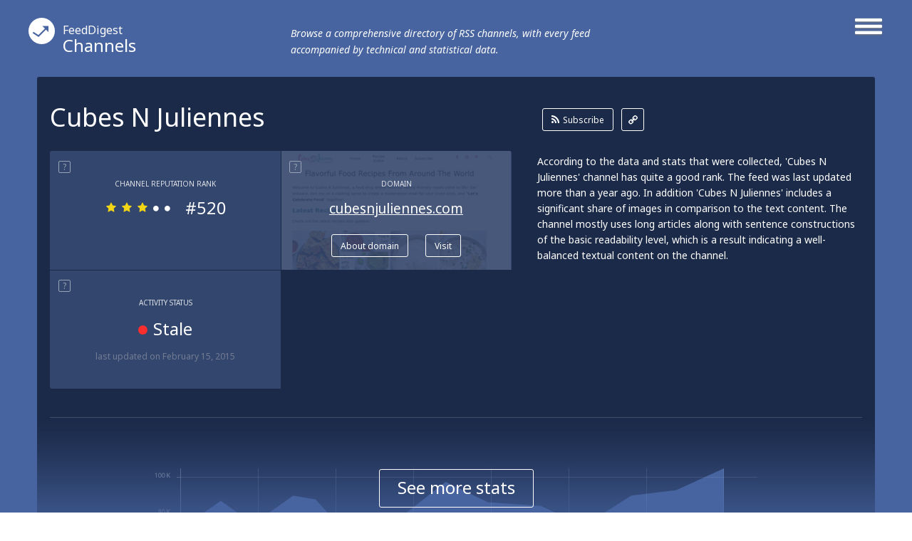

--- FILE ---
content_type: text/html; charset=utf-8
request_url: http://channels.feeddigest.com/Cubes_N_Juliennes
body_size: 7544
content:
<!DOCTYPE html>
<html>
<head>
	<title>Cubes N Juliennes!</title>
	<meta http-equiv="Content-Type" content="text/html; charset=utf-8"/>
	<meta name="description" content="Recent news from Cubes N Juliennes channel. Cubes N Juliennes: Flavorful Food Recipes From Around The World">
			<link rel='alternate' type='application/rss+xml' title='Cubes N Juliennes' href='//channels.feeddigest.com/rss/5188213.xml'>
	<link rel="stylesheet" href="//static.feeddigest.com/css/channel.css?v=56" />
	<link rel="icon" type="image/png" href="//static.feeddigest.com/img/favicon.png" />
	<link href='//fonts.googleapis.com/css?family=Noto+Sans:400,700,400italic,700italic&subset=latin,cyrillic' rel='stylesheet' type='text/css'>
	<script src="//static.feeddigest.com/js/channel.js?v=56"></script>
	<!--[if lt IE 9]>
		<script>
			document.createElement('header');
			document.createElement('section');
			document.createElement('footer');
			document.createElement('nav');
			document.createElement('article');
			document.createElement('aside');
		</script>
	<![endif]-->
	</head>
<body>
	<header class="channel-t">
		<div class="wrapper_main_menu">
			<a href="#" class="button-menu">
				<span class="open-m">
					<i class="fa fa-bars"></i>
				</span>
				<span class="close-m">
					<i class="fa fa-angle-right"></i>
					<i class="fa fa-angle-left"></i>
				</span>
			</a>
			<div class="main_menu">
				<nav>
	<a class="" href="//terms.feeddigest.com">
		<span class="logo-icon">
			<svg version="1.1" id="TermsLogoW" xmlns="http://www.w3.org/2000/svg" xmlns:xlink="http://www.w3.org/1999/xlink" x="0px" y="0px"
			width="100%" height="100%" viewBox="0 0 36.996 36.996" enable-background="new 0 0 36.996 36.996" xml:space="preserve">
			<g>
			<path fill="#FFFFFF" d="M18.498,13.922c-2.528,0-4.576,2.048-4.576,4.576s2.048,4.576,4.576,4.576s4.576-2.048,4.576-4.576
			S21.025,13.922,18.498,13.922z M18.498,20.247c-0.966,0-1.749-0.783-1.749-1.749s0.783-1.749,1.749-1.749s1.749,0.783,1.749,1.749
			S19.464,20.247,18.498,20.247z"/>
			<path fill="#FFFFFF" d="M18.498,0C8.282,0,0,8.282,0,18.498c0,10.216,8.282,18.498,18.498,18.498
			c10.216,0,18.498-8.282,18.498-18.498C36.996,8.282,28.714,0,18.498,0z M18.498,25.885c-6.12,0-11.082-7.387-11.082-7.387
			s4.961-7.387,11.082-7.387s11.082,7.387,11.082,7.387S24.618,25.885,18.498,25.885z"/>
			</g>
			</svg>
		</span>Terms</a>
	<a class="active" href="//channels.feeddigest.com">
		<span class="logo-icon">
			<svg version="1.1" id="ChannelsLogoW" xmlns="http://www.w3.org/2000/svg" xmlns:xlink="http://www.w3.org/1999/xlink" x="0px" y="0px"
			width="100%" height="100%" viewBox="0 0 36.996 36.996" enable-background="new 0 0 36.996 36.996" xml:space="preserve">
			<path fill="#FFFFFF" d="M18.498,0C8.282,0,0,8.282,0,18.498c0,10.216,8.282,18.498,18.498,18.498
			c10.216,0,18.498-8.282,18.498-18.498C36.996,8.282,28.714,0,18.498,0z M14.825,26.405c-0.212,0.213-0.495,0.323-0.779,0.323
			c-0.21,0-0.421-0.06-0.606-0.183l-7.674-5.078l1.214-1.835l6.924,4.582l9.049-9.063l-3.572-3.566l8.692-0.005l0.008,8.692
			l-3.572-3.566L14.825,26.405z"/>
			</svg>
		</span>Channels</a>
	<a class="" href="//web.feeddigest.com">
		<span class="logo-icon">
			<svg version="1.1" id="WebLogoW" xmlns="http://www.w3.org/2000/svg" xmlns:xlink="http://www.w3.org/1999/xlink" x="0px" y="0px"
			width="100%" height="100%" viewBox="0 0 36.996 36.996" enable-background="new 0 0 36.996 36.996" xml:space="preserve">
			<path fill="#FFFFFF" d="M18.498,0C8.282,0,0,8.282,0,18.498c0,10.216,8.282,18.498,18.498,18.498
			c10.216,0,18.498-8.282,18.498-18.498C36.996,8.282,28.714,0,18.498,0z M12.998,25.914h-3v-7.416h3V25.914z M19.998,25.914h-3
			V11.111h3V25.914z M26.998,25.914h-3V15.748h3V25.914z"/>
			</svg>
		</span>Web</a>
	<a class="" href="//locations.feeddigest.com">
		<span class="logo-icon">
			<svg version="1.1" id="LocationsLogoW" xmlns="http://www.w3.org/2000/svg" xmlns:xlink="http://www.w3.org/1999/xlink" x="0px" y="0px"
			width="100%" height="100%" viewBox="0 0 36.996 36.996" enable-background="new 0 0 36.996 36.996" xml:space="preserve">
			<g>
			<path fill="#FFFFFF" d="M18.498,8.718c-3.228,0-5.854,2.626-5.854,5.854c0,0.977,0.238,1.93,0.688,2.756
			c0.228,0.419,0.892,1.065,1.534,1.691c1.198,1.167,2.555,2.488,3.265,4.212c0.154,0.374,0.282,0.743,0.39,1.104
			c0.092-0.281,0.196-0.567,0.315-0.854c0.726-1.742,2.015-3.06,3.152-4.222c0.69-0.706,1.341-1.372,1.695-1.966
			c0.437-0.735,0.667-1.676,0.667-2.722C24.351,11.344,21.725,8.718,18.498,8.718z M18.498,16.216c-0.967,0-1.751-0.784-1.751-1.751
			s0.784-1.751,1.751-1.751s1.751,0.784,1.751,1.751S19.465,16.216,18.498,16.216z"/>
			<path fill="#FFFFFF" d="M18.498,0C8.282,0,0,8.282,0,18.498c0,10.216,8.282,18.498,18.498,18.498
			c10.216,0,18.498-8.282,18.498-18.498C36.996,8.282,28.714,0,18.498,0z M25.403,18.315c-1.124,1.891-3.718,3.531-4.72,5.936
			c-1.271,3.05-0.518,6.022-2.186,6.022c-1.719,0-0.922-3.141-2.216-6.281c-0.959-2.33-3.828-4.095-4.707-5.708
			c-0.6-1.103-0.931-2.37-0.931-3.712c0-4.337,3.516-7.854,7.854-7.854s7.854,3.516,7.854,7.854
			C26.352,15.927,26.05,17.227,25.403,18.315z"/>
			</g>
			</svg>
		</span>Locations</a>
	<a class="" href="//persons.feeddigest.com">
		<span class="logo-icon">
			<svg version="1.1" id="PersonsLogoW" xmlns="http://www.w3.org/2000/svg" xmlns:xlink="http://www.w3.org/1999/xlink" x="0px" y="0px"
			width="100%" height="100%" viewBox="0 0 36.996 36.996" enable-background="new 0 0 36.996 36.996" xml:space="preserve">
			<g>
			<path fill="#FFFFFF" d="M18.498,19.126c-3.825,0-6.976,2.939-7.313,6.677c0.958,0.816,3.011,1.816,7.313,1.816
			c4.415,0,6.438-1.063,7.313-1.809C25.477,22.068,22.325,19.126,18.498,19.126z"/>
			<circle fill="#FFFFFF" cx="18.498" cy="11.083" r="2.383"/>
			<path fill="#FFFFFF" d="M18.498,0C8.282,0,0,8.282,0,18.498c0,10.216,8.282,18.498,18.498,18.498
			c10.216,0,18.498-8.282,18.498-18.498C36.996,8.282,28.714,0,18.498,0z M18.498,6.5c2.531,0,4.583,2.052,4.583,4.583
			s-2.052,4.583-4.583,4.583s-4.583-2.052-4.583-4.583S15.966,6.5,18.498,6.5z M18.498,29.319c-4.994,0-7.729-1.284-9.043-2.851
			c0-4.994,4.049-9.042,9.043-9.042s9.043,4.048,9.043,9.042C26.291,28.005,23.491,29.319,18.498,29.319z"/>
			</g>
			</svg>
		</span>Persons</a>
</nav>			</div>
		</div>
		<div class="wrapper_main_logo">
			<div class="main_logo">
				<div class="logo">
					<a href="//channels.feeddigest.com"><span class="logo-icon">
						<svg version="1.1" id="ChannelsLogoW" xmlns="http://www.w3.org/2000/svg" xmlns:xlink="http://www.w3.org/1999/xlink" x="0px" y="0px"
						width="100%" height="100%" viewBox="0 0 36.996 36.996" enable-background="new 0 0 36.996 36.996" xml:space="preserve">
						<path fill="#FFFFFF" d="M18.498,0C8.282,0,0,8.282,0,18.498c0,10.216,8.282,18.498,18.498,18.498
						c10.216,0,18.498-8.282,18.498-18.498C36.996,8.282,28.714,0,18.498,0z M14.825,26.405c-0.212,0.213-0.495,0.323-0.779,0.323
						c-0.21,0-0.421-0.06-0.606-0.183l-7.674-5.078l1.214-1.835l6.924,4.582l9.049-9.063l-3.572-3.566l8.692-0.005l0.008,8.692
						l-3.572-3.566L14.825,26.405z"/>
						</svg>
					</span><small>FeedDigest</small> Channels</a>
					<p>Browse a comprehensive directory of RSS channels, with every feed accompanied by technical and statistical data.</p>
				</div>
			</div>
		</div>
	</header>
	<article itemscope="itemscope" itemtype="http://schema.org/Article">
		<section class="content channel-t">
		<div class="wrapper_main_content"><!-- wrapper_main_content -->
			<div class="wrapper top_content"><!-- wrapper top_content -->
				<div class="inner top_content"><!-- inner top_content -->
					<div class="wrapper_top_title">
						<div class="inner_top_title">
							<div class="row title-t">
								<h1 class="title-s">Cubes N Juliennes</h1>
							</div>
							<div class="row link-t">
								<div class="list-links">
									<a class="rss-l btn-r" href="//channels.feeddigest.com/subscribe?rss=http%3A%2F%2Fwww.cubesnjuliennes.com%2Ffeeds%2Fposts%2Fdefault"><i class="fa fa-rss"></i>Subscribe</a>
									<a class="link-l btn-q" href="//channels.feeddigest.com/rss/5188213.xml"><i class="fa fa-link"></i></a>
								</div>
							</div>
						</div>
					</div>

					<div class="wrapper top_rating"><!-- wrapper top_rating -->
						<div class="inner two-r top_rating"><!-- inner top_rating -->
							<div class="row rating"><!-- row rating -->
								<div class="wrapper_rectangle"><!-- wrapper_rectangle -->
									<div class="inner_rectangle"><!-- inner_rectangle -->

																				<div class="one-rectangle"><!-- one-rectangle -->
											<div class="tooltip-button"><span rel="popover" data-content="RSS channel's rank calculated according to its popularity, content quality, trustworthiness and some other factors." class="t-icon">?</span></div>
											<div class="inner-one-rectangle"><!-- inner-one-rectangle -->
												<p class="top-title-r">Channel Reputation Rank</p>
												<div class="wrapper-star-rating"><!-- wrapper-star-rating -->
													<span class="star-rating rs3">
																												<i class="fa fa-star"></i>
														<i class="fa fa-star"></i>
														<i class="fa fa-star"></i>
														<i class="fa fa-circle"></i>
														<i class="fa fa-circle"></i>
													</span>
													<span class="amt-rating">#520</span>
												</div><!-- wrapper-star-rating End -->
											</div><!-- inner-one-rectangle End -->
										</div><!-- one-rectangle End -->


										<div class="one-rectangle"><!-- one-rectangle -->
											<div class="screen-r">
												<img src="//static.feeddigest.com/thumbnails/323x170/c/cubesnjuliennes.com.png" width=323 height=170 />
											</div>
											<div class="tooltip-button"><span rel="popover" data-content="The website syndicating this feed." class="t-icon">?</span></div>
											<div class="inner-one-rectangle fs-2"><!-- inner-one-rectangle -->
												<p class="top-title-r">Domain</p>
												<p class="domain-r"><a href="//web.feeddigest.com/cubesnjuliennes.com">cubesnjuliennes.com</a></p>
												<div class="wrapper-btn">
													<a class="btn-r" href="//web.feeddigest.com/cubesnjuliennes.com">About domain</a>
													<a class="btn-r" href="//channels.feeddigest.com/domain?d=cubesnjuliennes.com">Visit</a>
												</div>
											</div><!-- inner-one-rectangle End -->
										</div><!-- one-rectangle End -->
										
										<div class="one-rectangle"><!-- one-rectangle -->
											<div class="tooltip-button"><span rel="popover" data-content="Displays date of the latest update and determines if the channel is 'active' (generating news) or 'stale' lacking updates for a long time." class="t-icon">?</span></div>
											<div class="inner-one-rectangle"><!-- inner-one-rectangle -->
												<p class="top-title-r">Activity Status</p>
												<p class="update-r">
													<span><i class="fa fa-circle red-icon"></i>Stale</span>
												</p>
												<p class="bottom-desc-r">last updated <time datetime="2015-02-15T09:33:32+03:00">on February 15, 2015</time></p>											</div><!-- inner-one-rectangle End -->
										</div><!-- one-rectangle End -->

										
									</div><!-- inner_rectangle End -->
								</div><!-- wrapper_rectangle End -->
							</div><!-- row rating End -->
							<div class="row rating"><!-- row rating -->
								<div class="wrapper_desc">
									<div class="inner_desc two-r">
										<div class="row">
											<p class="text-r">According to the data and stats that were collected, 'Cubes N Juliennes' channel has quite a good rank. The feed was last updated more than a year ago. In addition 'Cubes N Juliennes' includes a significant share of images in comparison to the text content. The channel mostly uses long articles along with sentence constructions of the basic readability level, which is a result indicating a well-balanced textual content on the channel.</p>
										</div>
										<div class="row">
																					</div>
									</div>
								</div>
							</div><!-- row rating End -->
						</div><!-- inner top_rating End -->
					</div><!-- wrapper top_rating End -->

					<div class="wrapper-slide-content"><!-- wrapper-slide-content -->
						<div class="inner-slide-content"><!-- inner-slide-content -->

							<div class="wrapper graphics" id="statistic-block" ><!-- wrapper keys -->
								<div class="inner graphics two-r"><!-- inner keys -->

									<div class="row" id="statistic-updates" >
										<div class="tooltip-button">
											<span rel="popover" data-content="News released on the channel over a period of time, displayed on monthly or yearly graph." class="t-icon">?</span>
											<span class="title-tp">Updates History</span>
																							<a href="#" class="btn-r active btn-tab-1" data-by-years=""><i class="fa fa-check"></i>Monthly</a>
												<a href="#" class="btn-r btn-tab-1" data-by-years="1"><i class="fa fa-check"></i>Yearly</a>
																						</div>
										<div class="graph">
											<div id="chart_updates_div" style="width: 100%; height: 320px; background-color: #1b2a49;"></div>
										</div>
									</div>

									<div class="row" id="statistic-content" >
										<div class="tooltip-button">
											<span rel="popover" data-content="Content ratio between text, links, images and videos on the channel, displayed on a pie chart." class="t-icon">?</span>
											<span class="title-tp">Content Ratio</span>
										</div>
										<div class="graph">
											<div class="chart-content">
												<div id="chart_content_div" style="width: 100%; height: 330px; background-color: #1b2a49;"></div>
											</div>
										</div>
									</div>

																	</div><!-- inner keys End -->

								
							</div><!-- wrapper keys End -->


							<div class="wrapper levels"><!-- wrapper levels -->
								<div class="inner three-r levels" id="statistic-levels"><!-- inner levels -->

									
				<div class="row">
			<div class="tooltip-button">
				<span rel="popover" data-content="An average length of a news item on the channel." class="t-icon">?</span>
				<span class="title-tp">Average Article Length</span>
			</div>
			<div class="desc-level">
				<p>Long articles are widely used on 'Cubes N Juliennes' as elaborated and interesting content can help the channel to reach a high number of subscribers. In addition there are a few medium length articles.</p>
			</div>
			<div class="vertical-levels">
				<p class="top-vertival">short</p>
				<div class="v-scale">
					<span class="roller R20"></span>
					<span class="lane"></span>
				</div>
				<p class="bottom-vertival">long</p>
			</div>
		</div>
						<div class="row">
			<div class="tooltip-button">
				<span rel="popover" data-content="An average level of the ease with which an article on the channel can be understood by a reader, based upon complexity of sentences, number of polysyllabic words and some other factors." class="t-icon">?</span>
				<span class="title-tp">Readability Level</span>
			</div>
			<div class="desc-level">
				<p>'Cubes N Juliennes' mostly contains texts of a basic readability level which may show their aim to reach a wider audience. Besides, there are a smaller number of articles of intermediate readability.</p>
			</div>
			<div class="vertical-levels">
				<p class="top-vertival">advanced</p>
				<div class="v-scale">
					<span class="roller R19"></span>
					<span class="lane"></span>
				</div>
				<p class="bottom-vertival">basic</p>
			</div>
		</div>
						<div class="row">
			<div class="tooltip-button">
				<span rel="popover" data-content="Displays emotional or contextual polarity of the feed and indicates a positive, negative, or neutral aspect prevailing throughout articles on the channel." class="t-icon">?</span>
				<span class="title-tp">Sentiment Analysis</span>
			</div>
			<div class="desc-level">
				<p>Positive emotional expressions prevail throughout the texts: they may include favorable reviews, appreciation or praise in regard to the subjects addressed on the channel. However, the channel also contains some rather negative or critical records that make up just a small amount of all its content.</p>
			</div>
			<div class="vertical-levels">
				<p class="top-vertival">positive</p>
				<div class="v-scale">
					<span class="roller R6"></span>
					<span class="lane"></span>
				</div>
				<p class="bottom-vertival">negative</p>
			</div>
		</div>
		
								</div><!-- inner levels End -->
							</div><!-- wrapper levels End -->

						</div><!-- inner-slide-content end -->
													<div class="wrapper-shore-more-content-button">
								<div class="inner-shore-more-content-button">
									<div class="shore-more-content-icon">
										<img src="//static.feeddigest.com/img/channels/bg-top-img-channels.png" />
									</div>
									<div class="shore-more-content-button">
										<a class="stats-button" href="#">See more stats</a>
									</div>
								</div>
							</div>
											</div><!-- wrapper-slide-content end -->
				</div><!-- inner_top_content End -->
			</div><!-- wrapper_top_content End -->
			<div class="wrapper bottom_content channel-t"><!-- wrapper bottom_content -->
				<div class="inner bottom_content "><!-- inner bottom_content -->
					<div class="row right">

							<div class="wrapper-top-search"><!-- wrapper-top-search -->
								<div class="top-search">
									<form class="search-form" action="//terms.feeddigest.com/search">
										<input name="q" id="q" type="search" placeholder="Put any term, person's name or domain's URL here" />
										<a href="#" class="button-search"><span>Search</span></a>
									</form>
																			<div class="desc-search">
											<p>Enter a key term, phrase, name or location to get a selection of only relevant news from all RSS channels. <br/> Enter a domain's or RSS channel's URL to read their news in a convenient way and get a complete analytics on this RSS feed.</p>
										</div>
																	</div>
							</div><!-- wrapper-top-search End -->

						<div class="wrapper terms">
							<div class="inner terms">
								<div class="tooltip-button"><span class="title-tp">Recent News</span></div>
								<div class="wrapper-list-terms "><!-- wrapper-list-terms -->
									<div style="display: block;" class="inner-one-term load-plus preload">
										<span class="loading" style="display: block;"></span>
									</div>
									<div class="list-terms max-4 feed-items-container" data-feed="5188213"><!-- list-terms -->
										<div id="load-more-items" class="one-term"><!-- one-term -->
											<span class="load-more-plus"><a id="loadMoreItemsLink" href="#">Load more items</a></span>
											<div class="inner-one-term load-plus">
												<div class="inner-plus">
													<span id="loadMoreItems">+</span>
												</div>
												<span class="loading"></span>
											</div>
										</div><!-- one-term End -->
										<div class="clear"></div>
									</div><!-- list-terms -->
								</div><!-- wrapper-list-terms End <i class="fa fa-plus"></i>-->
							</div>
						</div>

						<div class="wrapper no_items">
							<div class="inner no_items">
								<p class="tittle_no">Unfortunately Cubes N Juliennes has no news yet.</p>
																	<p class="desc_text_no">But you may check out related channels listed below.</p>
															</div>
						</div>

						
						<div class="wrapper links" id="persons-wrapper"><!-- wrapper links -->
	<div class="tooltip-button">
		<span rel="popover" data-content="Names & personalities most frequently mentioned on the channel." class="t-icon">?</span>
		<span class="title-tp">Persons</span>
	</div>
	<div class="inner links"><!-- inner links -->
		<div class="inner_words">
						<div class="word b-1">
				<a href="//persons.feeddigest.com/Cook"><span>Cook</span></a>
			</div>
						<div class="word b-4">
				<a href="//persons.feeddigest.com/Lail"><span>Lail</span></a>
			</div>
						<div class="word b-4">
				<a href="//persons.feeddigest.com/Shadab"><span>Shadab</span></a>
			</div>
						<div class="word b-4">
				<a href="//persons.feeddigest.com/Saum"><span>Saum</span></a>
			</div>
					</div>
	</div><!-- inner links End -->
</div><!-- wrapper links End -->

						<div id="after-persons"></div>

						<div class="wrapper map" id="location-map-block" ><!-- wrapper map -->
							<div class="inner map"><!-- inner map -->
								<div class="tooltip-button">
									<span rel="popover" data-content="Countries, cities and other geographical places most frequently mentioned on the channel." class="t-icon">?</span>
									<span class="title-tp">Locations</span>
								</div>
								<div class="inner_map">
									<div class="row">
										<div class="locations-map">
											<div class="chart-locations">
												<div id="chart_locations_div" style="width: 100%; height: 530px; background-color: #f6f7fa;"></div>
											</div>
										</div>
									</div>
									<div class="row">
										<div class="list-country" id="locations-list-block">
											<div class="word b-4">
	<a href="//locations.feeddigest.com/West_Bengal" map-id="west bengal"><span>West Bengal</span></a>
</div>
<div class="word b-4">
	<a href="//locations.feeddigest.com/Dubai" map-id="dubai"><span>Dubai</span></a>
</div>
<div class="word b-4">
	<a href="//locations.feeddigest.com/India" map-id="IN"><span>India</span></a>
</div>
<div class="word b-4">
	<a href="//locations.feeddigest.com/Bangalore" map-id="bangalore"><span>Bangalore</span></a>
</div>
										</div>
									</div>
								</div>
							</div><!-- inner map End -->
						</div><!-- wrapper map End -->

					</div>
											<div class="row left">
							<div class="wrapper-left-news">
								<p class="title-left-news">Related channels</p>
								<ul>
																			<li>
											<a class="title-new" href="//channels.feeddigest.com/Vitalizer_Plus_Hexagonal_Structured_Water_Best_Hexagonal_Structured_Water">Vitalizer Plus Hexagonal Structured Water│Best Hexagonal Structured Water</a>
											<p class="desc-new">VitalizerPlus.net Since 2002 - Vitalized Water, Mineral Cubes, Mineral Baskets</p>
										</li>
																			<li>
											<a class="title-new" href="//channels.feeddigest.com/BollyMeaning_Hindi_Lyrics_Meaning_English_Translations">BollyMeaning - Hindi Lyrics Meaning, English Translations</a>
											<p class="desc-new">Hindi Songs' Lyrics with Translations, and meaning</p>
										</li>
																			<li>
											<a class="title-new" href="//channels.feeddigest.com/Radar_Online">RadarOnline</a>
											<p class="desc-new">undefined</p>
										</li>
																			<li>
											<a class="title-new" href="//channels.feeddigest.com/Home_Warwick_Whelping_Boxes">Home - Warwick Whelping Boxes</a>
											<p class="desc-new">Manufacturers and suppliers of PVC whelping boxes, kittening cubes, weaning pens, play pens, dog kennels and kennel door...</p>
										</li>
																			<li>
											<a class="title-new" href="//channels.feeddigest.com/CNN_com_Top_Stories">CNN.com - RSS Channel - App International Edition</a>
											<p class="desc-new">CNN.com delivers up-to-the-minute news and information on the latest top stories, weather, entertainment, politics and m...</p>
										</li>
																	</ul>
							</div>
						</div>
					
				</div><!-- inner bottom_content End -->
			</div><!-- wrapper bottom_content End -->
		</div><!-- wrapper_main_content End -->
	</section>
	</article>
	<footer>
		<div class="wrapper footer channel-t">
			<div class="inner footer two-r">
				<div class="row">
					<p class="copyright">© FeedDigest Channels 2026</p>
				</div>
				<div class="row">
					<span class="logo-icon">
						<svg version="1.1" id="ChannelsLogoW" xmlns="http://www.w3.org/2000/svg" xmlns:xlink="http://www.w3.org/1999/xlink" x="0px" y="0px"
						width="100%" height="100%" viewBox="0 0 36.996 36.996" enable-background="new 0 0 36.996 36.996" xml:space="preserve">
						<path fill="#FFFFFF" d="M18.498,0C8.282,0,0,8.282,0,18.498c0,10.216,8.282,18.498,18.498,18.498
						c10.216,0,18.498-8.282,18.498-18.498C36.996,8.282,28.714,0,18.498,0z M14.825,26.405c-0.212,0.213-0.495,0.323-0.779,0.323
						c-0.21,0-0.421-0.06-0.606-0.183l-7.674-5.078l1.214-1.835l6.924,4.582l9.049-9.063l-3.572-3.566l8.692-0.005l0.008,8.692
						l-3.572-3.566L14.825,26.405z"/>
						</svg>
					</span>
					<nav class="footer-menu">
						<a href="//feeddigest.com">FeedDigest</a>
						<a href="//channels.feeddigest.com/contact">Contact us</a>
					</nav>
				</div>
			</div>
		</div>
	</footer>
<div class="close-tooltip"></div>

<script type="text/javascript">
(function() {
var loader = new Image();
var code = "4200";
loader.src = "/track.php?id=" + code + "&r=" + Math.round(100000 * Math.random());
})();
</script><script type="text/javascript">
(function() {
var loader = new Image();
var code = "4265";
loader.src = "/track.php?id=" + code + "&r=" + Math.round(100000 * Math.random());
})();
</script>
	<script>
		(function(i,s,o,g,r,a,m){i['GoogleAnalyticsObject']=r;i[r]=i[r]||function(){
		(i[r].q=i[r].q||[]).push(arguments)},i[r].l=1*new Date();a=s.createElement(o),
		m=s.getElementsByTagName(o)[0];a.async=1;a.src=g;m.parentNode.insertBefore(a,m)
		})(window,document,'script','//www.google-analytics.com/analytics.js','ga');
		ga('create', 'UA-65138226-1', 'auto');
		ga('send', 'pageview');
	</script>

	<script>
		var yandexMetrikaCounterId = 31433973;
		var yaParams = {"project":"channels","index":"index","ajax_load_type":"blocked","description":2};	</script>
	<script async src="//static.feeddigest.com/js/m.js"></script>

<!-- amCharts javascript code -->
<script type="text/javascript">
			var ajaxLoadItemsUrl = '/ajax/channels/load-items/';
	
	var isMobile = false;
	
	var updatesCountByMonths = [{"date":"2014-07","value":"11"},{"date":"2014-08","value":"6"},{"date":"2014-09","value":"7"},{"date":"2014-10","value":"7"},{"date":"2014-11","value":"6"},{"date":"2014-12","value":"5"},{"date":"2015-01","value":"3"},{"date":"2015-02","value":"2"},{"date":"2015-03","value":0},{"date":"2015-04","value":0},{"date":"2015-05","value":0},{"date":"2015-06","value":0}];
	var updatesCountByYears = [{"date":2010,"value":0},{"date":2011,"value":0},{"date":2012,"value":0},{"date":2013,"value":0},{"date":2014,"value":82},{"date":2015,"value":5},{"date":2016,"value":0},{"date":2017,"value":0},{"date":2018,"value":0},{"date":2019,"value":0},{"date":2020,"value":0},{"date":2021,"value":0},{"date":2022,"value":0},{"date":2023,"value":0},{"date":2024,"value":0},{"date":2025,"value":0},{"date":2026,"value":0}];

	var locationsNotCountries = ["West Bengal","Dubai","India","Bangalore"];
	var locationMapData = {"west bengal":{"isCountry":false,"areasData":{"id":null,"title":null,"latitude":"22.986757","longitude":"87.854973"},"imagesData":{"id":"west bengal","title":"West Bengal","latitude":"22.986757","longitude":"87.854973"},"id":"west bengal","location":"west bengal","url":"\/\/locations.feeddigest.com\/West_Bengal","occurrences_count":"1","dispensation":4,"location_object":{"id":"8","location":"West Bengal","lat":"22.986757","lng":"87.854973","occurrences_count":"1","dispensation":4}},"dubai":{"isCountry":false,"areasData":{"id":null,"title":null,"latitude":"25.204849","longitude":"55.270782"},"imagesData":{"id":"dubai","title":"Dubai","latitude":"25.204849","longitude":"55.270782"},"id":"dubai","location":"dubai","url":"\/\/locations.feeddigest.com\/Dubai","occurrences_count":"1","dispensation":4,"location_object":{"id":"30","location":"Dubai","lat":"25.204849","lng":"55.270782","occurrences_count":"1","dispensation":4}},"IN":{"isCountry":true,"areasData":{"id":"IN","title":"India","latitude":"20.593683","longitude":"78.962883"},"imagesData":{"id":"india","title":"India","latitude":"20.593683","longitude":"78.962883"},"id":"IN","location":"india","url":"\/\/locations.feeddigest.com\/India","occurrences_count":"1","dispensation":4,"location_object":{"id":"36","location":"India","lat":"20.593683","lng":"78.962883","occurrences_count":"1","dispensation":4}},"bangalore":{"isCountry":false,"areasData":{"id":null,"title":null,"latitude":"12.971599","longitude":"77.594566"},"imagesData":{"id":"bangalore","title":"Bangalore","latitude":"12.971599","longitude":"77.594566"},"id":"bangalore","location":"bangalore","url":"\/\/locations.feeddigest.com\/Bangalore","occurrences_count":"1","dispensation":4,"location_object":{"id":"75","location":"Bangalore","lat":"12.971599","lng":"77.594566","occurrences_count":"1","dispensation":4}}};

	var contentChartImages = 70;
	var contentChartVideos = 0;
	var contentChartLinks = 0;
	var contentChartTexts = 30;

	var analyzedFeed = true;

	var updatesChart;
	var contentChart;

	$(document).ready(function() {
		updatesChart = drawUpdatesChart(0);
					drawLocationsChart();
				
			
				contentChart = drawContentChart([
					{
						"category": "Images",
						"value": contentChartImages
					},
					{
						"category": "Videos",
						"value": contentChartVideos
					},
					{
						"category": "Links",
						"value": contentChartLinks
					},
					{
						"category": "Texts",
						"value": contentChartTexts
					}
				]);
			
			});
</script>
</body>
</html>


--- FILE ---
content_type: text/css; charset=utf-8
request_url: http://static.feeddigest.com/css/channel.css?v=56
body_size: 16461
content:
*, html, body, ul, ol, dl, li, dt, dd {
	margin:0px; padding:0px;
}
html {
	height: 100%;
}
body {
	min-height: 100%;
	position: relative;
	color:#fff;
	margin: auto;
	font-family: 'Noto Sans', sans-serif;
	font-size:14px
}
h1,h2,h3,h4,h5,h6 {
	font-weight:normal
}
a {
	color:#fff;
	text-decoration: none;
	outline: none;
}
a:hover {
	text-decoration:underline
}
img {
	border: none;
	display: block;
}
li {
	list-style-type:none;
}
/*
EDIT jspDrag cursor
*/
.jspContainer
{
	overflow: hidden;
	position: relative;
	width:562px !important;  
	padding:0 !important; 
}

.jspPane
{
	position: absolute;
	width:532px !important;
}

.jspVerticalBar {
  background: #ccc;
  border-radius: 0;
  height: 100%;
  position: absolute;
  right: 8px;
  top: 0;
  width: 2px;
  z-index: 11;
}

.jspHorizontalBar
{
	position: absolute;
	bottom: 0;
	left: 0;
	width: 100%;
	height: 16px;
	background: red;
}

.jspVerticalBar *,
.jspHorizontalBar *
{
	margin: 0;
	padding: 0;
}

.jspCap
{
	display: none;
}

.jspHorizontalBar .jspCap
{
	float: left;
}

.jspTrack
{
	background: none;
	position: relative;
}

.jspDrag {
  background: none repeat scroll 0 0 #ccc;
  border-radius: 70px;
  cursor: default;
  left: -8px;
  position: relative;
  top: 0;
  width: 18px;
}

.jspHorizontalBar .jspTrack,
.jspHorizontalBar .jspDrag
{
	float: left;
	height: 100%;
}

.jspArrow
{
	background: #50506d;
	text-indent: -20000px;
	display: block;
	cursor: pointer;
}

.jspArrow.jspDisabled
{
	cursor: default;
	background: #80808d;
}

.jspVerticalBar .jspArrow
{
	height: 16px;
}

.jspHorizontalBar .jspArrow
{
	width: 16px;
	float: left;
	height: 100%;
}

.jspVerticalBar .jspArrow:focus
{
	outline: none;
}

.jspCorner
{
	background: #eeeef4;
	float: left;
	height: 100%;
}

/* Yuk! CSS Hack for IE6 3 pixel bug :( */
* html .jspCorner
{
	margin: 0 -3px 0 0;
}
/*!
 *  Font Awesome 4.3.0 by @davegandy - http://fontawesome.io - @fontawesome
 *  License - http://fontawesome.io/license (Font: SIL OFL 1.1, CSS: MIT License)
 */@font-face{font-family:'FontAwesome';src:url('../fonts/fontawesome-webfont.eot?v=4.3.0');src:url('../fonts/fontawesome-webfont.eot?#iefix&v=4.3.0') format('embedded-opentype'),url('../fonts/fontawesome-webfont.woff2?v=4.3.0') format('woff2'),url('../fonts/fontawesome-webfont.woff?v=4.3.0') format('woff'),url('../fonts/fontawesome-webfont.ttf?v=4.3.0') format('truetype'),url('../fonts/fontawesome-webfont.svg?v=4.3.0#fontawesomeregular') format('svg');font-weight:normal;font-style:normal}.fa{display:inline-block;font:normal normal normal 14px/1 FontAwesome;font-size:inherit;text-rendering:auto;-webkit-font-smoothing:antialiased;-moz-osx-font-smoothing:grayscale;transform:translate(0, 0)}.fa-lg{font-size:1.33333333em;line-height:.75em;vertical-align:-15%}.fa-2x{font-size:2em}.fa-3x{font-size:3em}.fa-4x{font-size:4em}.fa-5x{font-size:5em}.fa-fw{width:1.28571429em;text-align:center}.fa-ul{padding-left:0;margin-left:2.14285714em;list-style-type:none}.fa-ul>li{position:relative}.fa-li{position:absolute;left:-2.14285714em;width:2.14285714em;top:.14285714em;text-align:center}.fa-li.fa-lg{left:-1.85714286em}.fa-border{padding:.2em .25em .15em;border:solid .08em #eee;border-radius:.1em}.pull-right{float:right}.pull-left{float:left}.fa.pull-left{margin-right:.3em}.fa.pull-right{margin-left:.3em}.fa-spin{-webkit-animation:fa-spin 2s infinite linear;animation:fa-spin 2s infinite linear}.fa-pulse{-webkit-animation:fa-spin 1s infinite steps(8);animation:fa-spin 1s infinite steps(8)}@-webkit-keyframes fa-spin{0%{-webkit-transform:rotate(0deg);transform:rotate(0deg)}100%{-webkit-transform:rotate(359deg);transform:rotate(359deg)}}@keyframes fa-spin{0%{-webkit-transform:rotate(0deg);transform:rotate(0deg)}100%{-webkit-transform:rotate(359deg);transform:rotate(359deg)}}.fa-rotate-90{filter:progid:DXImageTransform.Microsoft.BasicImage(rotation=1);-webkit-transform:rotate(90deg);-ms-transform:rotate(90deg);transform:rotate(90deg)}.fa-rotate-180{filter:progid:DXImageTransform.Microsoft.BasicImage(rotation=2);-webkit-transform:rotate(180deg);-ms-transform:rotate(180deg);transform:rotate(180deg)}.fa-rotate-270{filter:progid:DXImageTransform.Microsoft.BasicImage(rotation=3);-webkit-transform:rotate(270deg);-ms-transform:rotate(270deg);transform:rotate(270deg)}.fa-flip-horizontal{filter:progid:DXImageTransform.Microsoft.BasicImage(rotation=0, mirror=1);-webkit-transform:scale(-1, 1);-ms-transform:scale(-1, 1);transform:scale(-1, 1)}.fa-flip-vertical{filter:progid:DXImageTransform.Microsoft.BasicImage(rotation=2, mirror=1);-webkit-transform:scale(1, -1);-ms-transform:scale(1, -1);transform:scale(1, -1)}:root .fa-rotate-90,:root .fa-rotate-180,:root .fa-rotate-270,:root .fa-flip-horizontal,:root .fa-flip-vertical{filter:none}.fa-stack{position:relative;display:inline-block;width:2em;height:2em;line-height:2em;vertical-align:middle}.fa-stack-1x,.fa-stack-2x{position:absolute;left:0;width:100%;text-align:center}.fa-stack-1x{line-height:inherit}.fa-stack-2x{font-size:2em}.fa-inverse{color:#fff}.fa-glass:before{content:"\f000"}.fa-music:before{content:"\f001"}.fa-search:before{content:"\f002"}.fa-envelope-o:before{content:"\f003"}.fa-heart:before{content:"\f004"}.fa-star:before{content:"\f005"}.fa-star-o:before{content:"\f006"}.fa-user:before{content:"\f007"}.fa-film:before{content:"\f008"}.fa-th-large:before{content:"\f009"}.fa-th:before{content:"\f00a"}.fa-th-list:before{content:"\f00b"}.fa-check:before{content:"\f00c"}.fa-remove:before,.fa-close:before,.fa-times:before{content:"\f00d"}.fa-search-plus:before{content:"\f00e"}.fa-search-minus:before{content:"\f010"}.fa-power-off:before{content:"\f011"}.fa-signal:before{content:"\f012"}.fa-gear:before,.fa-cog:before{content:"\f013"}.fa-trash-o:before{content:"\f014"}.fa-home:before{content:"\f015"}.fa-file-o:before{content:"\f016"}.fa-clock-o:before{content:"\f017"}.fa-road:before{content:"\f018"}.fa-download:before{content:"\f019"}.fa-arrow-circle-o-down:before{content:"\f01a"}.fa-arrow-circle-o-up:before{content:"\f01b"}.fa-inbox:before{content:"\f01c"}.fa-play-circle-o:before{content:"\f01d"}.fa-rotate-right:before,.fa-repeat:before{content:"\f01e"}.fa-refresh:before{content:"\f021"}.fa-list-alt:before{content:"\f022"}.fa-lock:before{content:"\f023"}.fa-flag:before{content:"\f024"}.fa-headphones:before{content:"\f025"}.fa-volume-off:before{content:"\f026"}.fa-volume-down:before{content:"\f027"}.fa-volume-up:before{content:"\f028"}.fa-qrcode:before{content:"\f029"}.fa-barcode:before{content:"\f02a"}.fa-tag:before{content:"\f02b"}.fa-tags:before{content:"\f02c"}.fa-book:before{content:"\f02d"}.fa-bookmark:before{content:"\f02e"}.fa-print:before{content:"\f02f"}.fa-camera:before{content:"\f030"}.fa-font:before{content:"\f031"}.fa-bold:before{content:"\f032"}.fa-italic:before{content:"\f033"}.fa-text-height:before{content:"\f034"}.fa-text-width:before{content:"\f035"}.fa-align-left:before{content:"\f036"}.fa-align-center:before{content:"\f037"}.fa-align-right:before{content:"\f038"}.fa-align-justify:before{content:"\f039"}.fa-list:before{content:"\f03a"}.fa-dedent:before,.fa-outdent:before{content:"\f03b"}.fa-indent:before{content:"\f03c"}.fa-video-camera:before{content:"\f03d"}.fa-photo:before,.fa-image:before,.fa-picture-o:before{content:"\f03e"}.fa-pencil:before{content:"\f040"}.fa-map-marker:before{content:"\f041"}.fa-adjust:before{content:"\f042"}.fa-tint:before{content:"\f043"}.fa-edit:before,.fa-pencil-square-o:before{content:"\f044"}.fa-share-square-o:before{content:"\f045"}.fa-check-square-o:before{content:"\f046"}.fa-arrows:before{content:"\f047"}.fa-step-backward:before{content:"\f048"}.fa-fast-backward:before{content:"\f049"}.fa-backward:before{content:"\f04a"}.fa-play:before{content:"\f04b"}.fa-pause:before{content:"\f04c"}.fa-stop:before{content:"\f04d"}.fa-forward:before{content:"\f04e"}.fa-fast-forward:before{content:"\f050"}.fa-step-forward:before{content:"\f051"}.fa-eject:before{content:"\f052"}.fa-chevron-left:before{content:"\f053"}.fa-chevron-right:before{content:"\f054"}.fa-plus-circle:before{content:"\f055"}.fa-minus-circle:before{content:"\f056"}.fa-times-circle:before{content:"\f057"}.fa-check-circle:before{content:"\f058"}.fa-question-circle:before{content:"\f059"}.fa-info-circle:before{content:"\f05a"}.fa-crosshairs:before{content:"\f05b"}.fa-times-circle-o:before{content:"\f05c"}.fa-check-circle-o:before{content:"\f05d"}.fa-ban:before{content:"\f05e"}.fa-arrow-left:before{content:"\f060"}.fa-arrow-right:before{content:"\f061"}.fa-arrow-up:before{content:"\f062"}.fa-arrow-down:before{content:"\f063"}.fa-mail-forward:before,.fa-share:before{content:"\f064"}.fa-expand:before{content:"\f065"}.fa-compress:before{content:"\f066"}.fa-plus:before{content:"\f067"}.fa-minus:before{content:"\f068"}.fa-asterisk:before{content:"\f069"}.fa-exclamation-circle:before{content:"\f06a"}.fa-gift:before{content:"\f06b"}.fa-leaf:before{content:"\f06c"}.fa-fire:before{content:"\f06d"}.fa-eye:before{content:"\f06e"}.fa-eye-slash:before{content:"\f070"}.fa-warning:before,.fa-exclamation-triangle:before{content:"\f071"}.fa-plane:before{content:"\f072"}.fa-calendar:before{content:"\f073"}.fa-random:before{content:"\f074"}.fa-comment:before{content:"\f075"}.fa-magnet:before{content:"\f076"}.fa-chevron-up:before{content:"\f077"}.fa-chevron-down:before{content:"\f078"}.fa-retweet:before{content:"\f079"}.fa-shopping-cart:before{content:"\f07a"}.fa-folder:before{content:"\f07b"}.fa-folder-open:before{content:"\f07c"}.fa-arrows-v:before{content:"\f07d"}.fa-arrows-h:before{content:"\f07e"}.fa-bar-chart-o:before,.fa-bar-chart:before{content:"\f080"}.fa-twitter-square:before{content:"\f081"}.fa-facebook-square:before{content:"\f082"}.fa-camera-retro:before{content:"\f083"}.fa-key:before{content:"\f084"}.fa-gears:before,.fa-cogs:before{content:"\f085"}.fa-comments:before{content:"\f086"}.fa-thumbs-o-up:before{content:"\f087"}.fa-thumbs-o-down:before{content:"\f088"}.fa-star-half:before{content:"\f089"}.fa-heart-o:before{content:"\f08a"}.fa-sign-out:before{content:"\f08b"}.fa-linkedin-square:before{content:"\f08c"}.fa-thumb-tack:before{content:"\f08d"}.fa-external-link:before{content:"\f08e"}.fa-sign-in:before{content:"\f090"}.fa-trophy:before{content:"\f091"}.fa-github-square:before{content:"\f092"}.fa-upload:before{content:"\f093"}.fa-lemon-o:before{content:"\f094"}.fa-phone:before{content:"\f095"}.fa-square-o:before{content:"\f096"}.fa-bookmark-o:before{content:"\f097"}.fa-phone-square:before{content:"\f098"}.fa-twitter:before{content:"\f099"}.fa-facebook-f:before,.fa-facebook:before{content:"\f09a"}.fa-github:before{content:"\f09b"}.fa-unlock:before{content:"\f09c"}.fa-credit-card:before{content:"\f09d"}.fa-rss:before{content:"\f09e"}.fa-hdd-o:before{content:"\f0a0"}.fa-bullhorn:before{content:"\f0a1"}.fa-bell:before{content:"\f0f3"}.fa-certificate:before{content:"\f0a3"}.fa-hand-o-right:before{content:"\f0a4"}.fa-hand-o-left:before{content:"\f0a5"}.fa-hand-o-up:before{content:"\f0a6"}.fa-hand-o-down:before{content:"\f0a7"}.fa-arrow-circle-left:before{content:"\f0a8"}.fa-arrow-circle-right:before{content:"\f0a9"}.fa-arrow-circle-up:before{content:"\f0aa"}.fa-arrow-circle-down:before{content:"\f0ab"}.fa-globe:before{content:"\f0ac"}.fa-wrench:before{content:"\f0ad"}.fa-tasks:before{content:"\f0ae"}.fa-filter:before{content:"\f0b0"}.fa-briefcase:before{content:"\f0b1"}.fa-arrows-alt:before{content:"\f0b2"}.fa-group:before,.fa-users:before{content:"\f0c0"}.fa-chain:before,.fa-link:before{content:"\f0c1"}.fa-cloud:before{content:"\f0c2"}.fa-flask:before{content:"\f0c3"}.fa-cut:before,.fa-scissors:before{content:"\f0c4"}.fa-copy:before,.fa-files-o:before{content:"\f0c5"}.fa-paperclip:before{content:"\f0c6"}.fa-save:before,.fa-floppy-o:before{content:"\f0c7"}.fa-square:before{content:"\f0c8"}.fa-navicon:before,.fa-reorder:before,.fa-bars:before{content:"\f0c9"}.fa-list-ul:before{content:"\f0ca"}.fa-list-ol:before{content:"\f0cb"}.fa-strikethrough:before{content:"\f0cc"}.fa-underline:before{content:"\f0cd"}.fa-table:before{content:"\f0ce"}.fa-magic:before{content:"\f0d0"}.fa-truck:before{content:"\f0d1"}.fa-pinterest:before{content:"\f0d2"}.fa-pinterest-square:before{content:"\f0d3"}.fa-google-plus-square:before{content:"\f0d4"}.fa-google-plus:before{content:"\f0d5"}.fa-money:before{content:"\f0d6"}.fa-caret-down:before{content:"\f0d7"}.fa-caret-up:before{content:"\f0d8"}.fa-caret-left:before{content:"\f0d9"}.fa-caret-right:before{content:"\f0da"}.fa-columns:before{content:"\f0db"}.fa-unsorted:before,.fa-sort:before{content:"\f0dc"}.fa-sort-down:before,.fa-sort-desc:before{content:"\f0dd"}.fa-sort-up:before,.fa-sort-asc:before{content:"\f0de"}.fa-envelope:before{content:"\f0e0"}.fa-linkedin:before{content:"\f0e1"}.fa-rotate-left:before,.fa-undo:before{content:"\f0e2"}.fa-legal:before,.fa-gavel:before{content:"\f0e3"}.fa-dashboard:before,.fa-tachometer:before{content:"\f0e4"}.fa-comment-o:before{content:"\f0e5"}.fa-comments-o:before{content:"\f0e6"}.fa-flash:before,.fa-bolt:before{content:"\f0e7"}.fa-sitemap:before{content:"\f0e8"}.fa-umbrella:before{content:"\f0e9"}.fa-paste:before,.fa-clipboard:before{content:"\f0ea"}.fa-lightbulb-o:before{content:"\f0eb"}.fa-exchange:before{content:"\f0ec"}.fa-cloud-download:before{content:"\f0ed"}.fa-cloud-upload:before{content:"\f0ee"}.fa-user-md:before{content:"\f0f0"}.fa-stethoscope:before{content:"\f0f1"}.fa-suitcase:before{content:"\f0f2"}.fa-bell-o:before{content:"\f0a2"}.fa-coffee:before{content:"\f0f4"}.fa-cutlery:before{content:"\f0f5"}.fa-file-text-o:before{content:"\f0f6"}.fa-building-o:before{content:"\f0f7"}.fa-hospital-o:before{content:"\f0f8"}.fa-ambulance:before{content:"\f0f9"}.fa-medkit:before{content:"\f0fa"}.fa-fighter-jet:before{content:"\f0fb"}.fa-beer:before{content:"\f0fc"}.fa-h-square:before{content:"\f0fd"}.fa-plus-square:before{content:"\f0fe"}.fa-angle-double-left:before{content:"\f100"}.fa-angle-double-right:before{content:"\f101"}.fa-angle-double-up:before{content:"\f102"}.fa-angle-double-down:before{content:"\f103"}.fa-angle-left:before{content:"\f104"}.fa-angle-right:before{content:"\f105"}.fa-angle-up:before{content:"\f106"}.fa-angle-down:before{content:"\f107"}.fa-desktop:before{content:"\f108"}.fa-laptop:before{content:"\f109"}.fa-tablet:before{content:"\f10a"}.fa-mobile-phone:before,.fa-mobile:before{content:"\f10b"}.fa-circle-o:before{content:"\f10c"}.fa-quote-left:before{content:"\f10d"}.fa-quote-right:before{content:"\f10e"}.fa-spinner:before{content:"\f110"}.fa-circle:before{content:"\f111"}.fa-mail-reply:before,.fa-reply:before{content:"\f112"}.fa-github-alt:before{content:"\f113"}.fa-folder-o:before{content:"\f114"}.fa-folder-open-o:before{content:"\f115"}.fa-smile-o:before{content:"\f118"}.fa-frown-o:before{content:"\f119"}.fa-meh-o:before{content:"\f11a"}.fa-gamepad:before{content:"\f11b"}.fa-keyboard-o:before{content:"\f11c"}.fa-flag-o:before{content:"\f11d"}.fa-flag-checkered:before{content:"\f11e"}.fa-terminal:before{content:"\f120"}.fa-code:before{content:"\f121"}.fa-mail-reply-all:before,.fa-reply-all:before{content:"\f122"}.fa-star-half-empty:before,.fa-star-half-full:before,.fa-star-half-o:before{content:"\f123"}.fa-location-arrow:before{content:"\f124"}.fa-crop:before{content:"\f125"}.fa-code-fork:before{content:"\f126"}.fa-unlink:before,.fa-chain-broken:before{content:"\f127"}.fa-question:before{content:"\f128"}.fa-info:before{content:"\f129"}.fa-exclamation:before{content:"\f12a"}.fa-superscript:before{content:"\f12b"}.fa-subscript:before{content:"\f12c"}.fa-eraser:before{content:"\f12d"}.fa-puzzle-piece:before{content:"\f12e"}.fa-microphone:before{content:"\f130"}.fa-microphone-slash:before{content:"\f131"}.fa-shield:before{content:"\f132"}.fa-calendar-o:before{content:"\f133"}.fa-fire-extinguisher:before{content:"\f134"}.fa-rocket:before{content:"\f135"}.fa-maxcdn:before{content:"\f136"}.fa-chevron-circle-left:before{content:"\f137"}.fa-chevron-circle-right:before{content:"\f138"}.fa-chevron-circle-up:before{content:"\f139"}.fa-chevron-circle-down:before{content:"\f13a"}.fa-html5:before{content:"\f13b"}.fa-css3:before{content:"\f13c"}.fa-anchor:before{content:"\f13d"}.fa-unlock-alt:before{content:"\f13e"}.fa-bullseye:before{content:"\f140"}.fa-ellipsis-h:before{content:"\f141"}.fa-ellipsis-v:before{content:"\f142"}.fa-rss-square:before{content:"\f143"}.fa-play-circle:before{content:"\f144"}.fa-ticket:before{content:"\f145"}.fa-minus-square:before{content:"\f146"}.fa-minus-square-o:before{content:"\f147"}.fa-level-up:before{content:"\f148"}.fa-level-down:before{content:"\f149"}.fa-check-square:before{content:"\f14a"}.fa-pencil-square:before{content:"\f14b"}.fa-external-link-square:before{content:"\f14c"}.fa-share-square:before{content:"\f14d"}.fa-compass:before{content:"\f14e"}.fa-toggle-down:before,.fa-caret-square-o-down:before{content:"\f150"}.fa-toggle-up:before,.fa-caret-square-o-up:before{content:"\f151"}.fa-toggle-right:before,.fa-caret-square-o-right:before{content:"\f152"}.fa-euro:before,.fa-eur:before{content:"\f153"}.fa-gbp:before{content:"\f154"}.fa-dollar:before,.fa-usd:before{content:"\f155"}.fa-rupee:before,.fa-inr:before{content:"\f156"}.fa-cny:before,.fa-rmb:before,.fa-yen:before,.fa-jpy:before{content:"\f157"}.fa-ruble:before,.fa-rouble:before,.fa-rub:before{content:"\f158"}.fa-won:before,.fa-krw:before{content:"\f159"}.fa-bitcoin:before,.fa-btc:before{content:"\f15a"}.fa-file:before{content:"\f15b"}.fa-file-text:before{content:"\f15c"}.fa-sort-alpha-asc:before{content:"\f15d"}.fa-sort-alpha-desc:before{content:"\f15e"}.fa-sort-amount-asc:before{content:"\f160"}.fa-sort-amount-desc:before{content:"\f161"}.fa-sort-numeric-asc:before{content:"\f162"}.fa-sort-numeric-desc:before{content:"\f163"}.fa-thumbs-up:before{content:"\f164"}.fa-thumbs-down:before{content:"\f165"}.fa-youtube-square:before{content:"\f166"}.fa-youtube:before{content:"\f167"}.fa-xing:before{content:"\f168"}.fa-xing-square:before{content:"\f169"}.fa-youtube-play:before{content:"\f16a"}.fa-dropbox:before{content:"\f16b"}.fa-stack-overflow:before{content:"\f16c"}.fa-instagram:before{content:"\f16d"}.fa-flickr:before{content:"\f16e"}.fa-adn:before{content:"\f170"}.fa-bitbucket:before{content:"\f171"}.fa-bitbucket-square:before{content:"\f172"}.fa-tumblr:before{content:"\f173"}.fa-tumblr-square:before{content:"\f174"}.fa-long-arrow-down:before{content:"\f175"}.fa-long-arrow-up:before{content:"\f176"}.fa-long-arrow-left:before{content:"\f177"}.fa-long-arrow-right:before{content:"\f178"}.fa-apple:before{content:"\f179"}.fa-windows:before{content:"\f17a"}.fa-android:before{content:"\f17b"}.fa-linux:before{content:"\f17c"}.fa-dribbble:before{content:"\f17d"}.fa-skype:before{content:"\f17e"}.fa-foursquare:before{content:"\f180"}.fa-trello:before{content:"\f181"}.fa-female:before{content:"\f182"}.fa-male:before{content:"\f183"}.fa-gittip:before,.fa-gratipay:before{content:"\f184"}.fa-sun-o:before{content:"\f185"}.fa-moon-o:before{content:"\f186"}.fa-archive:before{content:"\f187"}.fa-bug:before{content:"\f188"}.fa-vk:before{content:"\f189"}.fa-weibo:before{content:"\f18a"}.fa-renren:before{content:"\f18b"}.fa-pagelines:before{content:"\f18c"}.fa-stack-exchange:before{content:"\f18d"}.fa-arrow-circle-o-right:before{content:"\f18e"}.fa-arrow-circle-o-left:before{content:"\f190"}.fa-toggle-left:before,.fa-caret-square-o-left:before{content:"\f191"}.fa-dot-circle-o:before{content:"\f192"}.fa-wheelchair:before{content:"\f193"}.fa-vimeo-square:before{content:"\f194"}.fa-turkish-lira:before,.fa-try:before{content:"\f195"}.fa-plus-square-o:before{content:"\f196"}.fa-space-shuttle:before{content:"\f197"}.fa-slack:before{content:"\f198"}.fa-envelope-square:before{content:"\f199"}.fa-wordpress:before{content:"\f19a"}.fa-openid:before{content:"\f19b"}.fa-institution:before,.fa-bank:before,.fa-university:before{content:"\f19c"}.fa-mortar-board:before,.fa-graduation-cap:before{content:"\f19d"}.fa-yahoo:before{content:"\f19e"}.fa-google:before{content:"\f1a0"}.fa-reddit:before{content:"\f1a1"}.fa-reddit-square:before{content:"\f1a2"}.fa-stumbleupon-circle:before{content:"\f1a3"}.fa-stumbleupon:before{content:"\f1a4"}.fa-delicious:before{content:"\f1a5"}.fa-digg:before{content:"\f1a6"}.fa-pied-piper:before{content:"\f1a7"}.fa-pied-piper-alt:before{content:"\f1a8"}.fa-drupal:before{content:"\f1a9"}.fa-joomla:before{content:"\f1aa"}.fa-language:before{content:"\f1ab"}.fa-fax:before{content:"\f1ac"}.fa-building:before{content:"\f1ad"}.fa-child:before{content:"\f1ae"}.fa-paw:before{content:"\f1b0"}.fa-spoon:before{content:"\f1b1"}.fa-cube:before{content:"\f1b2"}.fa-cubes:before{content:"\f1b3"}.fa-behance:before{content:"\f1b4"}.fa-behance-square:before{content:"\f1b5"}.fa-steam:before{content:"\f1b6"}.fa-steam-square:before{content:"\f1b7"}.fa-recycle:before{content:"\f1b8"}.fa-automobile:before,.fa-car:before{content:"\f1b9"}.fa-cab:before,.fa-taxi:before{content:"\f1ba"}.fa-tree:before{content:"\f1bb"}.fa-spotify:before{content:"\f1bc"}.fa-deviantart:before{content:"\f1bd"}.fa-soundcloud:before{content:"\f1be"}.fa-database:before{content:"\f1c0"}.fa-file-pdf-o:before{content:"\f1c1"}.fa-file-word-o:before{content:"\f1c2"}.fa-file-excel-o:before{content:"\f1c3"}.fa-file-powerpoint-o:before{content:"\f1c4"}.fa-file-photo-o:before,.fa-file-picture-o:before,.fa-file-image-o:before{content:"\f1c5"}.fa-file-zip-o:before,.fa-file-archive-o:before{content:"\f1c6"}.fa-file-sound-o:before,.fa-file-audio-o:before{content:"\f1c7"}.fa-file-movie-o:before,.fa-file-video-o:before{content:"\f1c8"}.fa-file-code-o:before{content:"\f1c9"}.fa-vine:before{content:"\f1ca"}.fa-codepen:before{content:"\f1cb"}.fa-jsfiddle:before{content:"\f1cc"}.fa-life-bouy:before,.fa-life-buoy:before,.fa-life-saver:before,.fa-support:before,.fa-life-ring:before{content:"\f1cd"}.fa-circle-o-notch:before{content:"\f1ce"}.fa-ra:before,.fa-rebel:before{content:"\f1d0"}.fa-ge:before,.fa-empire:before{content:"\f1d1"}.fa-git-square:before{content:"\f1d2"}.fa-git:before{content:"\f1d3"}.fa-hacker-news:before{content:"\f1d4"}.fa-tencent-weibo:before{content:"\f1d5"}.fa-qq:before{content:"\f1d6"}.fa-wechat:before,.fa-weixin:before{content:"\f1d7"}.fa-send:before,.fa-paper-plane:before{content:"\f1d8"}.fa-send-o:before,.fa-paper-plane-o:before{content:"\f1d9"}.fa-history:before{content:"\f1da"}.fa-genderless:before,.fa-circle-thin:before{content:"\f1db"}.fa-header:before{content:"\f1dc"}.fa-paragraph:before{content:"\f1dd"}.fa-sliders:before{content:"\f1de"}.fa-share-alt:before{content:"\f1e0"}.fa-share-alt-square:before{content:"\f1e1"}.fa-bomb:before{content:"\f1e2"}.fa-soccer-ball-o:before,.fa-futbol-o:before{content:"\f1e3"}.fa-tty:before{content:"\f1e4"}.fa-binoculars:before{content:"\f1e5"}.fa-plug:before{content:"\f1e6"}.fa-slideshare:before{content:"\f1e7"}.fa-twitch:before{content:"\f1e8"}.fa-yelp:before{content:"\f1e9"}.fa-newspaper-o:before{content:"\f1ea"}.fa-wifi:before{content:"\f1eb"}.fa-calculator:before{content:"\f1ec"}.fa-paypal:before{content:"\f1ed"}.fa-google-wallet:before{content:"\f1ee"}.fa-cc-visa:before{content:"\f1f0"}.fa-cc-mastercard:before{content:"\f1f1"}.fa-cc-discover:before{content:"\f1f2"}.fa-cc-amex:before{content:"\f1f3"}.fa-cc-paypal:before{content:"\f1f4"}.fa-cc-stripe:before{content:"\f1f5"}.fa-bell-slash:before{content:"\f1f6"}.fa-bell-slash-o:before{content:"\f1f7"}.fa-trash:before{content:"\f1f8"}.fa-copyright:before{content:"\f1f9"}.fa-at:before{content:"\f1fa"}.fa-eyedropper:before{content:"\f1fb"}.fa-paint-brush:before{content:"\f1fc"}.fa-birthday-cake:before{content:"\f1fd"}.fa-area-chart:before{content:"\f1fe"}.fa-pie-chart:before{content:"\f200"}.fa-line-chart:before{content:"\f201"}.fa-lastfm:before{content:"\f202"}.fa-lastfm-square:before{content:"\f203"}.fa-toggle-off:before{content:"\f204"}.fa-toggle-on:before{content:"\f205"}.fa-bicycle:before{content:"\f206"}.fa-bus:before{content:"\f207"}.fa-ioxhost:before{content:"\f208"}.fa-angellist:before{content:"\f209"}.fa-cc:before{content:"\f20a"}.fa-shekel:before,.fa-sheqel:before,.fa-ils:before{content:"\f20b"}.fa-meanpath:before{content:"\f20c"}.fa-buysellads:before{content:"\f20d"}.fa-connectdevelop:before{content:"\f20e"}.fa-dashcube:before{content:"\f210"}.fa-forumbee:before{content:"\f211"}.fa-leanpub:before{content:"\f212"}.fa-sellsy:before{content:"\f213"}.fa-shirtsinbulk:before{content:"\f214"}.fa-simplybuilt:before{content:"\f215"}.fa-skyatlas:before{content:"\f216"}.fa-cart-plus:before{content:"\f217"}.fa-cart-arrow-down:before{content:"\f218"}.fa-diamond:before{content:"\f219"}.fa-ship:before{content:"\f21a"}.fa-user-secret:before{content:"\f21b"}.fa-motorcycle:before{content:"\f21c"}.fa-street-view:before{content:"\f21d"}.fa-heartbeat:before{content:"\f21e"}.fa-venus:before{content:"\f221"}.fa-mars:before{content:"\f222"}.fa-mercury:before{content:"\f223"}.fa-transgender:before{content:"\f224"}.fa-transgender-alt:before{content:"\f225"}.fa-venus-double:before{content:"\f226"}.fa-mars-double:before{content:"\f227"}.fa-venus-mars:before{content:"\f228"}.fa-mars-stroke:before{content:"\f229"}.fa-mars-stroke-v:before{content:"\f22a"}.fa-mars-stroke-h:before{content:"\f22b"}.fa-neuter:before{content:"\f22c"}.fa-facebook-official:before{content:"\f230"}.fa-pinterest-p:before{content:"\f231"}.fa-whatsapp:before{content:"\f232"}.fa-server:before{content:"\f233"}.fa-user-plus:before{content:"\f234"}.fa-user-times:before{content:"\f235"}.fa-hotel:before,.fa-bed:before{content:"\f236"}.fa-viacoin:before{content:"\f237"}.fa-train:before{content:"\f238"}.fa-subway:before{content:"\f239"}.fa-medium:before{content:"\f23a"}
.wrapper_main_menu:after, .inner_top_title:after, .inner:after, .clear {
content:'';
clear:both;
display:table
}
table {
border-collapse:collapse;
border-spacing:0;
}

/*html5*/
header, section, footer, nav, article, aside {display: block;}
/*html5 end*/
/*templates*/
.channel-t {
	background:#4764a0;
	}
.channel-t .inner.top_content {
	background:#1b2a49;
	}
/*templates End*/

/** header **/
.wrapper_main_logo {
	margin: auto;
	position: relative;
	width: 1826px;
	}
.main_logo {
	left: 18px;
	position: absolute;
	top: 72px;
	width: 235px;
	z-index:1
	}
.logo > a {
	display: block;
	padding: 0 0 0 48px;
	position: relative;
	text-decoration: none;
	width: 140px;
	font-size: 24px;
	line-height: 95%;
	}
.logo > a > small {
	display: block;
	font-size: 16px;
	font-weight: normal;
	text-transform: none;
	}
.logo > a > .logo-icon, .inner.footer .logo-icon {
	display:block;
	position:absolute;
	top:5px;
	left:0;
	width:37px;
	height:37px;
	border-radius:40px;
	-moz-border-radius:40px;
	-webkit-border-radius:40px;
	}
.logo > a > .logo-icon > img, .inner.footer .logo-icon > img {
	display:block;
	width:100%
	}
.logo > p {
	font-size: 14px;
	font-style: italic;
	line-height: 165%;
	padding:30px 0 0 48px;
	}
.inner.footer .logo-icon {
	float: right;
	margin: -12px 0 0;
	position: relative;
	opacity:.7
	}
.wrapper_main_menu {
	box-sizing: border-box;
	height: 50px;
	margin: auto;
	padding: 0 19px;
	width: 1826px;
	}
.button-menu {
	display:none
	}
.main_menu {
	float:right;
	padding:5px 0 0
	}
.main_menu nav a {
	display:inline-block;
	text-decoration:underline;
	margin:0 0 0 35px;
	opacity:.4;
	transition: all ease .3s;
	-moz-transition:all linear .3s;
	-webkit-transition:all linear .3s;
	-o-transition:all linear .3s;
	}
.main_menu .logo-icon {
	border-radius:50px;
	-moz-border-radius: 50px;
	-webkit-border-radius: 50px;
	display: inline-block;
	height: 24px;
	margin: 0 6px 0 0;
	position: relative;
	top: 7px;
	width: 24px;
	}
.main_menu .logo-icon > img {
	display:block;
	width:100%
	}
.main_menu a.active, .main_menu a:hover {
	text-decoration:none;
	opacity:1;
	}
/** header End **/
/** content **/
/*slider*/
.wrapper_main_slider {
	/*min-height:684px;*/
	overflow:hidden;
	position:relative;
	background:url('//static.feeddigest.com/img/main-slider/channels/bg-main-slider.jpg') 0 100% repeat-x
	}
.inner_main_slider {
	margin: 0 268px;
	width: 1368px;
	}
.inner_main_slider .desc_slider {
	padding:52px 0 0 354px
	}
.inner_main_slider h1 {
	/*width:720px;*/
	line-height:120%;
	font-size:60px;
	color:#fff;
	padding:0 0 37px
	}
.desc_slider > .bx-wrapper {
	padding:0 0 30px;
	}
.inner_main_slider .paginate_clider .btn-r {
	/*margin: 0 8px 0 0 !important;*/
	display: inline-block !important;
	width: auto !important;
	}
.paginate_clider .btn-r:hover {
	color:#fff;
	background:none
	}
.paginate_clider .btn-r.active {
	background: #fff;
	border-color: #fff;
	color: #000;
	text-decoration: none;
	}
.inner_main_slider .paginate_clider {
	padding: 0;
	left:60px
	}
.inner_main_slider .paginate_clider .btn-r {
	margin: 0 8px 20px 0
	}
.slider {
	text-align: center
	}
.slider img {
	display:inline-block;
	width:100%;
	max-width: 1183px;
	}
.slider .desct-text-slider {
	width:540px;
	padding:0 0 0 354px;
	height:92px;
	overflow:hidden;
	font-size:14px;
	font-style:italic;
	text-align:left;
	line-height:160%
	}
.slider > li {z-index:0 !important}
.slider > li + li {
	top: 0;
	position: absolute;
}
.next-prev-slider > span {
	display:block;
	width:50px;
	height:50px;
	top:500px;
	position:absolute;
	top:465px;
	opacity:.7;
	transition: all .3s ease;
	-moz-transition:all .3s ease;
	-webkit-transition:all .3s ease;
	-o-transition:all .3s ease;
	}
.next-prev-slider > span:hover {
	opacity:1
	}
.next-prev-slider > span > a {
	display:block;
	position:absolute;
	width:100%;
	height:100%;
	z-index:1
	}
.next-prev-slider #pronext {
	right:83px
	}
.next-prev-slider #proprev {
	left:83px
	}
.next-prev-slider #pronext:after, .next-prev-slider #proprev:after {
	content:'';
	display:block;
	position:absolute;
	width:13px;
	height:26px;
	background:url('//static.feeddigest.com/img/icon/bg_NP.png') no-repeat;
	left:50%;
	top:50%;
	margin:-13px 0 0 -7.5px
	}
.next-prev-slider #pronext:after {
	background-position: -13px 0;
	}
/*slider End*/
/*pop up*/
.button-pop-up {
	opacity:0;
	cursor:pointer;
	background: rgb(204,204,204);
	background: rgba(204,204,204,.7);
	bottom: 0;
	color: #fff;
	display: block;
	font-size: 38px;
	font-weight: inherit;
	height: 48px;
	line-height: 45px;
	position: absolute;
	right: 0;
	text-align: center;
	width: 48px;
	transition: all .3s ease 0s;
	-moz-transition:all .3s ease 0s;
	-webkit-transition:all .3s ease 0s;
	-o-transition:all .3s ease 0s;
	z-index:1
	}
.open-pop-up {
	cursor:pointer;
	}
.button-pop-up:hover {
	background: rgb(204,204,204);
	background: rgba(204,204,204,1);
	}
.one-term:hover .button-pop-up {
	opacity:1;
	}
.pop-up-window {
	display:none;
	text-align:left;
	background: none repeat scroll 0 0 #fff;
	box-shadow: 0 2px 10px 0 #c2c2c2;
	box-sizing: border-box;
	height: 100%;
	left: 50%;
	margin: 0 0 0 -303px;
	padding: 25px 0 35px 35px;
	position: absolute;
	top: 0;
	width: 606px;
	z-index: 111;
	overflow:hidden
	}
.pop-up-window .title-term {
	display: inline-block;
	padding: 0 39px 0 0;
	position: relative;
	max-width:532px !important;
	z-index: 16;
	}
.pop-up-window .text-term {
	max-width:532px !important
	}
.pop-up-window .pop-up-text img, .pop-up-window .pop-up-text table {
	margin: 10px 0;
	max-width: 100% !important;
	}
.pop-up-window .title-term.active {
	opacity: 0.4;
	}
.pop-up-window .date-term {
	padding: 0 0 3px !important
	}
.wrapper-scroll-h {
	outline:none;
	margin: 9px 0 0
	}
.close-pop-up {
	cursor: pointer;
	height: 28px;
	position: absolute;
	right: 4px;
	text-align: center;
	top: 2px;
	width: 28px;
	z-index:16
	}
.close-pop-up .fa {
	color: #bdbdbd;
	font-size: 25px;
	margin: 1px -2px;
	}
.list-terms .one-term:nth-child(4n+4) .button-pop-up {
	right:18px
	}
.inner-one-term.load-plus.preload {
	background: none repeat scroll 0 0 #fff;
	border: 1px solid #fff;
	display: block;
	height: 100%;
	padding: 0;
	position: absolute;
	width: 100%;
	z-index: 4;
	}
.wrapper.no_channels,
.wrapper.no_items {
	padding:60px 18px;
	display: none;
	}
.wrapper.no_channels .tittle_no,
.wrapper.no_items .tittle_no {
	font-size:36px;
	padding:0 0 30px
	}
.wrapper.no_channels .desc_text_no,
.wrapper.no_items .desc_text_no {
	line-height:162%
	}
/*pop up end*/
.content {
	position:relative;
	min-width:1000px
	}
/*tooltip*/
.close-tooltip {
	display:none;
	position:absolute;
	width:100%;
	height:100%;
	top:0;
	left:0;
	z-index:2
	}
.close-tooltip.active {
	display:block
	}
.popover {
	position:absolute;
	box-sizing:border-box;
	top:0;
	left:0;
	border:1px solid #4664a0;
	margin:0 0 0 75px;
	width: 227px;
	padding:17px;
	background:#1b2a49;
	border-radius:10px;
	-moz-border-radius: 10px;
	-webkit-border-radius: 10px;
	z-index: 40;
}
.popover.right:after {
	border-color: transparent #4664a0 transparent transparent;
	border-style: solid;
	border-width: 0 60px 40px 0;
	content: "";
	display: block;
	left: -60px;
	position: absolute;
	top: -1px;
	z-index: 41;
	}
.popover.right:before {
	border-color: transparent #1b2a49 transparent transparent;
	border-style: solid;
	border-width: 0 57px 38px 0;
	content: "";
	display: block;
	left: -57px;
	position: absolute;
	top: 0;
	z-index: 42;
	}
.popover .arrow {
	background: #1b2a49;
	border-top: 1px solid #4664a0;
	height: 10px;
	left: 0;
	position: absolute;
	top: -1px;
	width: 10px;
	}
.popover-content > p {
	font-style: italic;
	line-height: 160%;
	}
/*tooltip end*/
.wrapper.bottom_content {
	padding: 0 0 118px
	}
/** top cont **/
.wrapper.top_content {
	width:1826px;
	padding:18px 0 0;
	margin:auto
	}
.inner.top_content {
	position:relative;
	margin:0 115px 0 343px;
	border-radius:3px 3px 0 0;
	-moz-border-radius:3px 3px 0 0;
	-webkit-border-radius:3px 3px 0 0;
	}
.wrapper_top_title {
	padding: 32px 0 23px
	}
.row {
	float:left;
	box-sizing:border-box;
	}
.two-r > .row {
	width:50%
	}
.three-r > .row {
	width:33.3333%
	}
.four-r > .row {
	width:25%
	}
.inner_top_title .row {
	padding: 0 18px;
	float:left;
	box-sizing:border-box;
	}
.inner_top_title .title-t {
	width:75%;
	}
.inner_top_title .link-t {
	width:25%;
	}
.loading-row {
	display:table;
	width:100%;
	height: 384px;
	}
.loading-row > div {
	display:table-cell;
	vertical-align:middle;
	text-align:center
	}
.loading-row > div > p {
	font-size:16px;
	max-width:400px;
	margin:-40px auto 40px
	}
.load-icon {
	width:60px;
	height:60px;
	background:url('//static.feeddigest.com/img/icon/loading-blue.gif') no-repeat;
	margin:0 auto
	}
.wrapper.graphics .load-plus {
	border:none;
	top: 0;
	z-index: 35;
	background:#1b2a49
	}
.wrapper.graphics .load-plus .loading {
	background:#1b2a49 url('//static.feeddigest.com/img/icon/loading-blue.gif') no-repeat scroll 50% 50%
	}
h1 {
	font-size:36px
	}
.btn-r {
	border: 1px solid;
	border-radius:3px;
	-moz-border-radius: 3px;
	-webkit-border-radius: 3px;
	box-sizing: border-box;
	display: inline-block;
	font-size: 12px;
	height: 32px;
	padding: 7px 12px 6px;
	transition: all .3s ease 0s;
	-moz-transition:all .3s ease 0s;
	-webkit-transition:all .3s ease 0s;
	-o-transition:all .3s ease 0s;
	}
.row.right .btn-r {
	color:#00aabb
	}
.row.right .btn-r:hover {
	background:#00aabb;
	border-color:#00aabb;
	color:#fff
	}
.btn-r .fa-check {
	display:none
	}
.btn-r.active .fa-check {
	display:inline
	}
.title-tp + .btn-r {
	margin: 0 0 0 20px
	}
.btn-r + .btn-r {
	margin: 0 0 0 8px
	}
.btn-r .fa {
	font-size:14px;
	margin:0 5px 0 0;
	}
.btn-r:hover, .btn-q:hover, .btn-r.active {
	color:#000;
	border-color:#fff;
	background:#fff;
	text-decoration:none
	}
.btn-q {
	border: 1px solid;
	border-radius:3px;
	-moz-border-radius: 3px;
	-webkit-border-radius: 3px;
	box-sizing: border-box;
	display: inline-block;
	font-size: 14px;
	height: 32px;
	padding: 5px 9px 4px;
	transform: rotate(90deg);
	-webkit-transform: rotate(90deg);
	-moz-transform: rotate(90deg);
	-o-transform: rotate(90deg);
	-ms-transform: rotate(90deg);
	transition: all .3s ease 0s;
	-moz-transition:all .3s ease 0s;
	-webkit-transition:all .3s ease 0s;
	-o-transition:all .3s ease 0s;
	width: 32px;
	}
.tooltip-button .t-icon + span {padding:0 10px}
.title-tp { font-size:12px; text-transform:uppercase; letter-spacing:1px}
.list-links { padding: 12px 0 0; }
.list-links > a { margin:0 0 0 7px; }
.wrapper_desc .inner_desc .row {
	padding: 4px 18px
	}
.wrapper_desc .inner_desc .text-r {
	line-height: 162%
	}
.wrapper_desc .inner_desc .title-t-r {
	font-size: 12px;
	text-transform:uppercase;
	padding:3px 0 15px
	}
/*rectangle*/
.wrapper_rectangle {
	padding: 0 18px
	}
.inner_rectangle {
	border-radius:3px;
	-moz-border-radius:3px;
	-webkit-border-radius:3px;
	height: 334px;
	overflow: hidden;
	width: 648px;
	position: relative;
	}
.inner_rectangle:after, .inner_rectangle:before {
	content:'';
	display:block;
	position:absolute;
	background:#1b2a49;
	z-index:1
	}
.inner_rectangle:after {
	width:1px;
	height:100%;
	top:0;
	left:50%;
	margin:0 0 0 -.5px;
	}
.inner_rectangle:before {
	height:1px;
	width:100%;
	left:0;
	top:50%;
	margin:-.5px 0 0 0;
	}
.inner_rectangle .one-rectangle {
	position:relative;
	background:#33466d;
	width:324px;
	height:167px;
	text-align:center;
	float:left
	}
.wrapper-star-rating {
	padding: 10px 0 4px
	}
.one-rectangle .top-title-r {
	font-size:10px;
	color:#e0e2e7;
	text-transform:uppercase;
	padding:39px 0 0
	}
.one-rectangle .bottom-desc-r {
	font-size:12px;
	color:#727c94;
	padding: 0 20px
	}
.one-rectangle .domain-r {
	font-size:24px;
	padding:11px 10px 20px;
	white-space: pre;
	}
.one-rectangle .wrapper-btn .btn-r {
	margin:0 10px
	}
.fs-n .domain-r {
	font-size: 15px;
	overflow: hidden;
	padding: 18px 10px 25px;
	text-overflow: ellipsis;
	}
.fs-1 .domain-r {
	font-size: 22px;
	padding: 12px 10px 22px;
	}
.fs-2 .domain-r {
	font-size: 19px;
	padding: 15px 10px 23px;
	}
.fs-3 .domain-r {
	font-size: 17px;
	padding: 16px 10px 25px;
	}
.fs-4 .domain-r {
	font-size: 15px;
	padding: 18px 10px 25px;
	}
.domain-r.desc-r {
	white-space: normal;
	}
.domain-r a {
	color: #ffffff;
	text-decoration: underline;
	}
.domain-r a:hover {
	text-decoration: none;
	}
.one-rectangle .update-r {
	font-size:24px;
	padding:13px 0 14px
	}
.one-rectangle .screen-r {
	width:324px;
	height:167px;
	overflow:hidden;
	position:absolute;
	top:0;
	left:0;
	opacity:.1
	}
.one-rectangle .update-r .fa {
	font-size: 15px;
	margin: 0 8px 0 0;
	position: relative;
	top: -2px;
	}
.one-rectangle .inner-one-rectangle {
	position:relative;
	z-index:2
	}
.green-icon {color:#8cc42a;}
.red-icon {color:#ff2e2e;}

.one-rectangle .tooltip-button {
	position:absolute;
	left:12px;
	top:12px;
	z-index:3
	}
.one-rectangle .star-rating {
	font-size: 15px;
	position: relative;
	top: -4px;
	}
.one-rectangle .star-rating .fa {
	padding: 0 2px
	}
.one-rectangle .rs1 .fa, .one-rectangle .rs2 .fa, .one-rectangle .rs3 .fa, .one-rectangle .rs4 .fa, .one-rectangle .rs5 .fa {
	color:#f2d616;
	}
.one-rectangle .rs1 .fa + .fa, .one-rectangle .rs2 .fa + .fa + .fa, .one-rectangle .rs3 .fa + .fa + .fa + .fa, .one-rectangle .rs4 .fa + .fa + .fa + .fa + .fa {
	color:#fff;
	}
.one-rectangle .amt-rating {
	font-size:24px;
	padding:0 0 0 15px
}
.tooltip-button .t-icon {
	position:relative;
	z-index:30;
	cursor:pointer;
	border: 1px solid #99a3b6;
	border-radius:2px;
	-moz-border-radius:2px;
	-webkit-border-radius:2px;
	color:#99a3b6;
	display: inline-block;
	font-size: 12px;
	height: 15px;
	line-height: 16px;
	text-align: center;
	width: 15px;
	}
.row.right .tooltip-button .t-icon {
	border-color:#a0a0a0;
	color:#a0a0a0
	}
.row.right .tooltip-button .t-icon.active {
	background:#a0a0a0;
	color:#fff
	}
.tooltip-button .t-icon.active {
	background:#fff;
	border-color:#fff;
	color:#000
	}
/*rectangle End*/
.inner-slide-content {
	display:none;
	width:auto !important;
	margin: 0 !important;
	padding: 0 !important;
	height:auto !important;
	}
.wrapper.top_rating {
	padding:0 0 40px;
	}
.wrapper-shore-more-content-button:after {
	content:'';
	display:block;
	background:url('//static.feeddigest.com/img/channels/top-bg-channels.png') repeat-x 0 100%;
	position:absolute;
	width:100%;
	height:199px;
	bottom:0;
	left:0;
	}
.inner-shore-more-content-button {
	border-top: 1px solid #414e67;
	height: 199px;
	margin: 0 18px;
	padding: 0;
	position: relative;
	text-align: center;
	overflow:hidden
	}
.inner-shore-more-content-button .tooltip-button {
	position: relative;
	text-align: left;
	top: 34px;
	z-index: 3;
	}
.shore-more-content-icon img {
	margin:auto
	}
.shore-more-content-button {
	bottom: 73px;
	left: 0;
	position: absolute;
	width: 100%;
	}
.shore-more-content-button > a {
	border: 1px solid #fff;
	border-radius: 3px;
	box-sizing: border-box;
	display: inline-block;
	font-size: 24px;
	height: 54px;
	padding: 8px 25px 7px;
	position: relative;
	text-decoration: none;
	transition: all 0.3s ease 0s;
	z-index: 1;
	}
.shore-more-content-icon {
	bottom: 0;
	position: absolute;
	width: 100%;
	}
.shore-more-content-button > a:hover {
	background-color:#fff;
	color:#1b2a49;
	}
/*keys*/
.wrapper.keys {
	/*border-bottom: 1px solid #414e67;*/
	border-top: 1px solid #e9e9e9;
	margin:0 18px;
	padding:34px 0 13px
	}
.inner.keys {
	margin: 0 -18px;
	}
.inner.keys .tooltip-button {
	padding:0 18px;
	}
.wrapper_words {
	padding:11px 0
	}
.wrapper_words .inner_words {
	position:relative
	}
.inner_words .word {
	display: inline-block;
	float:left;
	padding: 0 18px;
	line-height:60px;
	position: relative;
}
.inner_words .word.active:after {
	border-color: transparent transparent #e5e5e5;
	border-style: solid;
	border-width: 17px;
	bottom: -11px;
	content: "";
	display: block;
	height: 0;
	left: 50%;
	margin: 0 0 0 -18.5px;
	position: absolute;
	width: 0;
	}
.inner_words .word.active:before {
	border-color: transparent transparent #f7f7f7;
	border-style: solid;
	border-width: 15px;
	bottom: -11px;
	content: "";
	display: block;
	height: 0;
	left: 50%;
	margin: 0 0 0 -16.5px;
	position: absolute;
	width: 0;
	z-index:1
	}
.inner_words .word > a {
	text-decoration:none;
	color:#b9b9b9
	}
.inner_words .word > a > span {
	border-bottom: 1px dashed;
	}
.inner_words .word > a:hover span, .inner_words .word.active > a span {
	border:none
	}
.b-1 {font-size:31px}
.b-2 {font-size:24px}
.b-3 {font-size:20px}
.b-4 {font-size:17px}
.b-5 {font-size:14px}
.b-6 {font-size:12px}
.b-7 {font-size:10px}
.b-8 {font-size:8px}
.b-9 {font-size:6px}
.wrapper.advt {
	border-bottom: 1px solid #414e67;
	border-top: 1px solid #414e67;
	padding: 30px 0;
	margin: 0 18px
	}
.wrapper.advt .advt {
	width:728px;
	height:90px;
	overflow:hidden;
	margin:auto;
	}
.wrapper.graphics {
	position:relative;
	border-top: 1px solid #414e67;
	margin:0 18px;
	padding:28px 0 4px
	}
.wrapper.graphics:after {
	content:'';
	display:block;
	position:absolute;
	width:1px;
	height:100%;
	top:0;
	left:50%;
	background:#414e67;
	}
.inner.graphics {
	margin: 0 -18px
	}
.inner.graphics > .row, .inner.levels > .row {
	padding: 0 18px
	}
.graph {
	height: 330px;
	margin: 11px 0;
	overflow: hidden;
	}
.graph .amcharts-main-div tspan {
	font-size:9px !important
	}
.graph .chart-content tspan {
	font-size:14px !important
	}
.wrapper.levels {
	margin:0 18px;
	border-top: 1px solid #414e67
	}
.inner.levels {
	margin: 0 -18px;
	}
.wrapper.levels .row {
	padding:34px 18px;
	}
.wrapper.levels .row + .row {
	border-left:1px solid #414e67;
	border-right:1px solid #414e67;
	}
.wrapper.levels .row + .row + .row {
	border: none
	}
.wrapper.levels .desc-level {
	line-height: 165%;
	padding: 23px 0;
	}
.vertical-levels {
	text-align:center
	}
.v-scale {
	position:relative;
	background:#4764a0;
	width:2px;
	height:180px;
	margin:auto;
	}
.v-scale:after, .v-scale:before {
	content:'';
	display:block;
	position:absolute;
	left:50%;
	margin-left:-5px;
	width:10px;
	height:10px;
	border-radius:10px;
	-moz-border-radius:10px;
	-webkit-border-radius:10px;
	background:#4764a0
	}
.v-scale:after {
	bottom:0;
	}
.v-scale:before {
	top:0
	}
.lane {
	position:absolute;
	width:12px;
	height:1px;
	top:50%;
	left:50%;
	margin:.5px 0 0 -6px;
	background:#606a80
	}
.roller {
	z-index:1;
	position:absolute;
	width:24px;
	height:6px;
	top:0;
	left:50%;
	margin:0 0 0 -12px;
	background:#889cc6
	}
.roller:after {
	content:'';
	box-shadow:0 6px 16px -1px #000;
	-webkit-box-shadow: 0 6px 16px -1px #000;
	-moz-box-shadow: 0 6px 16px -1px #000;
 	position:absolute;
	background:#889cc6;
	width:12px;
	height:12px;
	top:50%;
	left:50%;
	border-radius:50px;
	-moz-border-radius:50px;
	-webkit-border-radius:50px;
	margin: -6px 0 0 -6px;
 	}
.vertical-levels .top-vertival, .vertical-levels .bottom-vertival {
	padding: 5px 0
	}
/*posititons*/
.roller.R1 { top:0 }
.roller.R2 { top:9px }
.roller.R3 { top:18px }
.roller.R4 { top:27px }
.roller.R5 { top:36px }
.roller.R6 { top:45px }
.roller.R7 { top:54px }
.roller.R8 { top:63px }
.roller.R9 { top:72px }
.roller.R10 { top:81px }

.roller.R11 { top:90px }
.roller.R12 { top:99px }
.roller.R13 { top:108px }
.roller.R14 { top:117px }
.roller.R15 { top:126px }
.roller.R16 { top:135px }
.roller.R17 { top:144px }
.roller.R18 { top:153px }
.roller.R19 { top:162px }
.roller.R20 { top:171px }
/*keys End*/
.wrapper.links {
	border-top: 1px solid #e9e9e9;
	margin: 0 18px;
	padding: 34px 0;
	}
.links .inner_words .word {
	line-height: 45px;
	}
.wrapper.links .inner_words {
	padding: 18px 0
	}
.inner.links {
	margin: 0 -18px;
	}
.inner.links .tooltip-button {
	padding: 0 18px;
	}
.links .inner_words .word > a, .list-country .word > a {
	text-decoration:underline;
	color:#00aabb
	}
.inner_words .word > a:hover, .list-country .word > a:hover {
	text-decoration:none
	}
.links .inner_words .word > a > span {
	border: none;
}
.wrapper.map {
	border-top: 1px solid #e9e9e9;
	padding:34px 0;
	margin: 0 18px;
	}
.inner.map {
	margin: 0 -18px;
	}
.inner.map .tooltip-button {
	padding: 0 18px;
	}
.inner_map .row {
	width:70%;
	float:right;
	padding: 0 18px
	}
.inner_map .row + .row{
	float:left;
	width:30%
	}
.list-country {
	padding:17px 0
	}
.list-country .word {
	line-height:46px
	}
.locations-map {
	/*height: 515px;*/
	margin: 17px 0 0;
	overflow: hidden;
	border:1px solid #e9e9e9;
	border-radius:3px;
	-moz-border-radius:3px;
	-webkit-border-radius:3px;
	}
/*wrapper bottom_content*/
.wrapper.bottom_content.channel-t {
	background:#8ca3d1
	}
.inner.bottom_content {
	box-sizing: border-box;
	margin: auto;
	width: 1826px;
	}
.inner.bottom_content .row.central {
	background: #fff;
	margin:0 229px;
	border-radius:3px;
	-moz-border-radius:3px;
	-webkit-border-radius:3px;
	}
.inner.bottom_content .row.left {
	float:left;
	padding:30px 0 0;
	width:228px;
	}
.inner.bottom_content .row.right {
	/*overflow:hidden;*/
	background: none repeat scroll 0 0 #fff;
	float: right;
	margin: 0 115px 0 0;
	width: 1368px;
	color:#000;
	border-radius:3px;
	-moz-border-radius:3px;
	-webkit-border-radius:3px;
	}
.wrapper-left-news {
	background:#fff;
	color:#000;
	box-sizing:border-box;
	padding:18px 18px 30px;
	border-radius:3px;
	-moz-border-radius:3px;
	-webkit-border-radius:3px;
	transition:all ease .3s;
	-moz-transition:all .3s ease 0s;
	-webkit-transition:all .3s ease 0s;
	-o-transition:all .3s ease 0s;
	opacity:.7;
	word-break: break-word;
	}
.wrapper-left-news:hover {
	opacity:1
	}
.wrapper-left-news .title-left-news {
	font-size: 12px;
	letter-spacing: 1px;
	padding: 19px 0 25px;
	text-transform: uppercase;
	}
.wrapper-left-news ul li {
	word-break: break-word;
	}
.wrapper-left-news ul li + li {
	border-top: 1px solid #e9e9e9;
	margin: 19px 0 0;
	padding: 16px 0 0;
	}
.wrapper-left-news .title-new {
	color: #00aabb;
	font-size: 14px;
	text-decoration: underline;
	display: inline-block;
	padding: 0 0 5px;
	overflow: hidden;
	text-overflow: ellipsis;
	width: 100%;
	word-break: break-word;
	}
.wrapper-left-news .title-new:hover {
	text-decoration:none
	}
.wrapper-left-news .desc-new {
	font-size:12px;
	line-height:150%;
	word-wrap:break-word
	}
.wrapper-top-search {
	background:#f4f6fa;
	padding:44px 0 26px
	}
.search-form {
	width:876px;
	margin:auto
	}
.search-form input {
	font-family: 'Noto Sans', sans-serif;
	font-size:24px;
	color:#a5a5a5;
	box-sizing:border-box;
	height:54px;
	border:1px solid #c3c5c8;
	width:667px;
	padding:0 20px;
	border-radius:3px;
	-moz-border-radius:3px;
	-webkit-border-radius:3px;
	overflow:hidden
	}
.search-form .button-search {
	position:relative;
	background: #ffd012;
	text-align:center;
	border-radius:3px;
	-moz-border-radius:3px;
	-webkit-border-radius:3px;
	color: #000;
	font-size: 24px;
	line-height: 52px;
	margin: 0 0 0 15px;
	padding: 9px 95px 10px;
	text-decoration: none;
	}
.search-form .button-search span {
	background-image: url('//static.feeddigest.com/img/menu_item_bg.png');
	background-position: -150px 0;
	background-repeat: no-repeat;
	display: block;
	height: 100%;
	left: 0;
	position: absolute;
	top: 0;
	width: 100%;
	}
.row.central .search-form, .row.central .desc-search {
	width: 912px;
	}
.row.central .search-form input {
	width: 703px;
	}
.desc-search {
	box-sizing: border-box;
	font-size: 14px;
	font-style: italic;
	line-height: 160%;
	margin: auto;
	padding: 15px 227px 15px 18px;
	width: 876px;
	}
.row.right .desc-search {
	padding: 15px 209px 15px 0;
	}
.wrapper.terms {
	padding: 36px 0 0;
	position:relative
	}
.bottom_content > .row > .wrapper.terms:after, .bottom_content > .row > .wrapper.terms:before {
	content:'';
	display:block;
	position:absolute;
	top:0;
	width:4px;
	height:4px;
	background:#fff;
	z-index:1
	}
.bottom_content > .row > .wrapper.terms:after {
	left:0
	}
.bottom_content > .row > .wrapper.terms:before {
	right:0
	}
.wrapper.terms .tooltip-button {
	padding: 0 18px;
	}
.hot-news .feed-items-container:before {
	display:none
	}
.feed-items-container:before {
	background: none repeat scroll 0 0 #8ca3d1;
	bottom: 0;
	content: "";
	display: block;
	height: 10px;
	left: 0;
	position: absolute;
	width: 10px;
	z-index: 1;
	}
.list-terms {
	position:relative;
	margin:24px 0 0;
	}
.list-terms .inner-one-term {
	height: 100%;
	}
.list-terms .one-term {
	border-top: 1px solid #e9e9e9;
	border-left:1px solid #e9e9e9;
	box-sizing: border-box;
	float: left;
	padding: 24px 18px 54px 18px;/*add*/
	position: relative;
	width: 25%;
	}
.one-term.first-row-item {
	border-top: 0 none;
	padding-top: 13px !important;
}
.one-term.data-item.empty-item {
	border-left: 1px solid #fff;
	}
.list-terms .one-term .title-term {
	display:block;
	max-width:302px;
	color: #00aabb;
	word-wrap:break-word;
	font-size: 24px;
	text-decoration: underline;
	}
.list-terms .one-term .title-term:hover {
	text-decoration:none
	}
.list-terms .one-term .date-term {
	color: #898989;
	font-size: 12px;
	padding: 9px 0 3px;
	}
.list-terms .one-term .text-term {
	display:inline-block;
	max-width:302px;
	font-size: 14px;
	line-height: 160%;
	word-wrap:break-word;
	}
.list-terms.max-4 .one-term:nth-child(4n+1) {
	clear:both
	}
.load-plus {
	box-sizing: border-box;
	display: table;
	height: 100%;
	text-align:center;
	padding: 0 0 24px;
	position:relative;
	width: 100%;
	}
.loading {
	display:none;
	width:100px !important;
	background:url('//static.feeddigest.com/img/icon/loading.gif') #fff no-repeat 50% 50%;
	position:absolute;
	left:50% !important;
	top:50% !important;
	bottom:auto !important;
	right:auto !important;
	margin: -50px 0 0 -50px !important;
	z-index:10
	}
.list-terms .loading {
	margin-top: -62px !important;
	}
.load-plus .loading {
	height:100px !important;
	}
.pop-up-window .loading {
	display: block;
	left: 0 !important;
	margin: 0 !important;
	top: auto !important;
	bottom: 0 !important;
	width: 100% !important;
	z-index: 15;
	}
.advt-q {
	width:300px;
	height:250px;
	overflow:hidden;
	margin:auto
	}
.inner-plus {
	display:table-cell;
	text-align:center;
	vertical-align:middle
	}
.inner-plus span {
	cursor:pointer;
	background: #4cc3cf;
	border-radius:100px;
	-moz-border-radius:100px;
	-webkit-border-radius:100px;
	color: #fff;
	display: inline-block;
	font-size: 70px;
	font-weight: lighter;
	height: 78px;
	line-height: 70px;
	text-align: center;
	width: 78px;
	transition:all ease .3s;
	-moz-transition:all .3s ease;
	-webkit-transition:all .3s ease;
	-o-transition:all .3s ease;
	}
.inner-plus span:hover {
	opacity:.7
	}
.bottom-plus-desc {
	margin:-20px 0 0;
	text-align:center;
	color:#cacaca;
	text-align:center
	}
/** content End **/
.wrapper-long-row {
	display:none;
	}
.channel-t .one-wrapper-long-row {
	background:#f7f7f7;
	border-top:1px solid #e5e5e5;
	border-bottom:1px solid #e5e5e5;
	}
.one-wrapper-long-row {
	margin:10px 0 0;
	padding:35px 0;
	z-index:1;
	}
.inner-long-row {
	padding:0 0 34px
	}
.inner-long-row:after, .wrapper-test:after {
	content:'';
	display:block;
	clear:both
	}
.one-wrapper-long-row .wrapper-btn {
	clear:both;
	text-align: center;
	}
.one-wrapper-long-row .row {
	padding: 0 18px
	}
.one-wrapper-long-row .title-long-row {
	display:inline-block;
	margin:0 0 7px;
	font-size:14px;
	color:#00aabb;
	text-decoration:underline
	}
.one-wrapper-long-row .title-long-row:hover {
	text-decoration:none
	}
.one-wrapper-long-row .desc-long-row {
	font-size:12px;
	color:#000
	}
/*main page*/
.wrapper-list-terms {
	position:relative;
	}
.wrapper-list-terms:after, .wrapper-list-terms:before {
	content:'';
	display:block;
	position:absolute;
	width:18px;
	border-radius:3px;
	-moz-border-radius:3px;
	-webkit-border-radius:3px;
	height:100%;
	background:#fff;
	bottom:0;
	padding-top:3px;
	z-index:1
	}
.load-more-plus {
	display:block;
	width:100%;
	text-align:center
	}
.no-channels {
	position:absolute;
	left:0;
	top:50%;
	margin:-10px 0 0;
	color:#cacaca;
	height: 30px !important;
	}
.load-more-plus > a {
	color:#00aabb;
	border-bottom:1px dashed;
	text-decoration:none !important;
	line-height: 180%
	}
.load-more-plus > a:hover {
	border:none
	}
.wrapper-list-terms:after {
	left:0;
	}
.wrapper-list-terms:before {
	right:0;
	}
.inner.bottom_content .row.central {
	color:#000;
	}
.list-terms.max-6 .one-term {
	clear:none;
	border-top:none;
	border-bottom:1px solid #e9e9e9;
	width:16.667%;
	}
.list-terms.max-6 .one-term:nth-child(6n+1) {
	clear:both
	}
.info-raiting-domain img {
	display:inline
	}
.info-raiting-domain .stars-d {
	padding: 0 3px 0 4px;
	position: relative;
	top: -5px;
	}
.info-raiting-domain .stars-d .fa {
	font-size:9px;
	color:#bcbcbc;
	padding:0 1px
	}
.info-raiting-domain .stars-d .fa-circle {
	font-size: 3px;
	padding: 0 4px;
	position: relative;
	top: -2px;
	}
.star-rating .fa-circle {
	font-size: 9px;
	top: -1px;
	position: relative;
	}
.main-p-list .one-term .title-term {
	font-size:14px;
	}
.main-p-list .one-term .text-term {
	display:inline
	}
.info-raiting-domain {
	padding: 15px 0 20px;
	color:#898989
	}
.info-raiting-domain .rait-domain {
	font-size: 9px;
	position: relative;
	top: -4px;
	}
.info-raiting-domain .rait-domain-name {
	font-size: 12px;
	padding: 0 13px;
	position: relative;
	top: -4px;
	}
.main-p-list .one-term .text-term {
	font-size:12px
	}
.main-p-list .domain-name {
	font-size: 12px;
	color: #898989;
	padding: 17px 0 10px;
	overflow: hidden;
	text-overflow: ellipsis;
	}
.title-s {
	font-size: 36px;
	word-wrap:break-word
	}
.hot-news .hot-title {
	color: #00aabb;
	text-decoration: underline;
	}
.hot-news .hot-title:hover {
	text-decoration: none;
	}
.hot-news .list-terms:after {
	display:none
	}
.hot-news .btn-r , .hot-news .btn-q{
	color:#00aabb
	}
.hot-news .btn-r:hover, .hot-news .btn-q:hover, .hot-news .btn-r.active {
	color:#fff;
	border-color:#00aabb;
	background:#00aabb;
	text-decoration:none
	}
.hot-news .info-raiting-domain {
	padding:4px 0 0
	}
.hot-news .wrapper_top_title {
	padding: 32px 0 18px;
	}
.hot-news .list-terms {
	border-bottom: 1px solid #e9e9e9;
	border-collapse: collapse;
	display: table;
	position: relative;
	}
.hot-news .list-terms .one-term {
	border-left: 1px solid #e9e9e9;
	border-right: 1px solid #e9e9e9;
	border-top: medium none;
	box-sizing: border-box;
	display: table-cell;
	float:none;
	padding: 15px 18px 45px;
	position: relative;
	vertical-align: top;
	width: 25%;
	}
.hot-page {
	text-align:center
	}
.hot-page .img-hot-page {
	position:relative;
	top:-5px;
	display:block;
	border-radius:3px;
	-moz-border-radius:3px;
	-webkit-border-radius:3px;
	overflow:hidden;
	width:78px;
	height:78px;
	margin:auto auto 15px;
	transition: all ease .3s;
	-moz-transition:all linear .3s;
	-webkit-transition:all linear .3s;
	-o-transition:all linear .3s;
	}
.hot-page .img-hot-page:hover {
	opacity:.8
	}
.hot-page .title-hot-page {
	color:#00aabb;
	text-decoration:underline
	}
.hot-page .title-hot-page:hover {
	text-decoration:none
	}
.hot-page .desc-hot-page {
	padding:17px 0
	}
.inner-one-term.hot-page {
	position: relative;
	top: 40px;
	z-index: 2;
	padding-bottom: 40px;
	}
.wrapper.hot-adv {
	border-bottom: 1px solid #e9e9e9;
	border-top: 0 none;
	}
.wrapper-fr-services {
	padding:55px 0 19px
	}
.inner-fr-services {
	padding:0 18px
	}
.wrapper-fr-services .title-fr {
	font-size:31px;
	text-align:center;
	padding:0 0 34px
	}
.wrapper-fr-services .desc-site {
	line-height:166%;
	color:#787878;
	font-size:14px;
	width: 635px;
	margin:auto;
	text-align:center
	}
.fr-services {
	max-width:1030px;
	margin:auto;
	padding: 40px 0;
	}
.fr-services:after {
	content:'';
	display:block;
	clear:both
	}
.one-services {
	box-sizing: border-box;
	float: left;
	padding: 30px 0 37px 75px;
	width: 33.3333%
	}
.one-services:nth-child(3n+1) {
	clear:both
	}
.one-services .logo-s {
	display: block;
	float: left;
	height: 37px;
	padding: 0 10px 0 0;
	position: relative;
	top: 6px;
	width: 37px;
	}
.one-services .logo-s img {
	display:block;
	width:100%;
	}
.one-services .name-services {
	font-size:24px;
	line-height: 95%;
	}
.one-services .name-services small {
	display: block;
	font-size: 16px;
	font-weight: normal;
	text-transform:none;
	}
.one-services .desc-services {
	width:180px;
	padding:31px 0 0 47px;
	color: #7e7e7e;
	font-size: 14px;
	font-style: italic;
	line-height: 23px;
	}
.blue-fr .name-services {color:#16a5bf;}

.green-fr .name-services {color:#3d9178;}

.purple-fr .name-services {color:#4764a0;}

.brown-fr .name-services {color:#705f4b;}

.lgh_green-fr .name-services {color:#548645;}

.red-fr .name-services {color:#c63838;}
/*main page End*/
/** footer **/
footer {
	position:absolute;
	bottom:0;
	width:100%;
	}
.wrapper.footer.channel-t {
	background:#8ca3d1;
	height:86px;
	}
.inner.footer {
	box-sizing: border-box;
	margin: auto;
	padding: 34px 19px 0;
	width: 1826px;
	}
.copyright {
	color:#1b2a49;
	}
.footer-menu {
	float: right;
	position: relative;
	padding:0 1px 0 0
	}
.footer-menu > a {
	margin:0 34px 0 0;
	color:#e6eaf4;
	text-decoration:underline
	}
.footer-menu > a:hover {
	text-decoration:none
}
/** footer End **/
@media only screen and (min-width : 1px) and (max-width : 1900px) {
.wrapper.top_content, .wrapper_main_menu, .inner.bottom_content, .inner.footer {
	width:1370px;
	}
.wrapper_main_logo {
	width:100%;
	}
.main_logo {
	left: 54px;
	}
.inner.top_content {
	margin: 0 0 0 343px
	}
.wrapper.top_rating .wrapper_desc .two-r > .row {
	width:100%;
	clear:none
	}
.wrapper.top_rating > .two-r > .row, .inner_top_title .title-t {
	width:684px
	}
.wrapper.top_rating > .two-r > .row + .row, .inner_top_title .link-t {
	width:331px
	}
.inner.bottom_content .row.right {
	width:1027px;
	margin:0
	}
.desc-search {
	margin: 0 18px
	}
.search-form {
	margin:0;
	padding: 0 18px;
	}
/*inner-long-row*/
.inner-long-row .row {
	width:33.3333%
	}
.inner-long-row .row:nth-child(4) {
	display:none
	}
/*inner-long-row end*/
/*pop up*/
.list-terms .one-term:nth-child(3n+3) .pop-up-window {
	margin:0;
	left:auto;
	right:-18px
	}
.list-terms .one-term:nth-child(3n+1) .pop-up-window {
	left: -18px;
	margin: 0;
	right: auto;
	}
.hot-news .list-terms .one-term:nth-child(4n+4) .pop-up-window {
	margin:0;
	left:auto;
	right:-18px
	}
.hot-news .list-terms .one-term:nth-child(3n+3) .pop-up-window {
	margin:0 0 0 -303px;
	left:50%;
	right:auto
	}
.hot-news .list-terms .one-term:nth-child(3n+3) .button-pop-up {
	right:0
	}
.hot-news .list-terms .one-term:nth-child(4n+1) .pop-up-window {
	margin:0;
	left:-18px
	}
.list-terms .one-term:nth-child(4n+4) .button-pop-up {
	right:0
	}
.list-terms .one-term:nth-child(3n+3) .button-pop-up {
	right:18px
	}
/*pop up end*/
.list-terms.max-4 .one-term {
	width:33.3333%
	}
.list-terms.max-4 .one-term:nth-child(4n+1) {
	clear:none
	}
.list-terms.max-4 .one-term:nth-child(3n+1) {
	clear:both
	}
.inner.bottom_content .row.central {
	margin: 0 1px;
	}
.inner_main_slider {
	margin: 0 auto;
	}
.row.central .search-form, .row.central .desc-search {
	margin: auto;
	}
.row.central .inner_top_title .title-t {
	width:75%
	}
.row.central .inner_top_title .link-t {
	width: 25%;
	}
}
@media only screen and (min-width : 1px) and (max-width : 1440px) {
.wrapper.top_content, .wrapper_main_menu, .inner.bottom_content, .inner.footer {
	width: 1176px;
	}
.wrapper.top_rating > .two-r > .row + .row, .inner_top_title .link-t {
	width:492px
	}
.wrapper_main_menu {
	height: auto;
	padding: 0;
	right: 0;
	top: 0;
	width: auto !important;
	z-index: 1;
	}
.main_menu {
	width:0;
	opacity:0
	}
.main_menu {
	overflow:hidden;
	padding: 0;
	position: fixed;
	right: 0;
	height:100%;
	top: 0;
	z-index: 17;
	}
.main_menu:after {
	content:'';
	display:block;
	position:absolute;
	height:100%;
	right:0;
	box-shadow:/*0 0 180px 250px #000*/ 0 0 180px 290px #000;
	-webkit-box-shadow: 0 0 180px 290px #000;
	-moz-box-shadow: 0 0 180px 290px #000;
	top:0
	}
.main_menu > nav {
	float: none;
	padding: 85px 64px 0 0;
	position: relative;
	z-index: 1;
	}
.button-menu {
	display: block;
	text-decoration:none !important;
	position: fixed;
	z-index:18;
	right: 36px;
	text-align: center;
	top: 10px;
	width: 50px;
	}
.button-menu.active .open-m,.button-menu .close-m {
	display:none
	}
.button-menu.active .close-m, .button-menu .open-m {
	display:block
	}
.button-menu .close-m .fa {
	font-size:50px;
	margin:0 -5px
	}
.button-menu .open-m .fa {
	color: #fff;
	opacity:1;
	font-size: 31px;
	padding:11px 0;
	transform: scaleX(1.43);
	-webkit-transform: scaleX(1.43);
	-moz-transform: scaleX(1.43);
	-o-transform: scaleX(1.43);
	-ms-transform: scaleX(1.43);
	text-shadow:0 1px 2px #777;
	-webkit-text-shadow:0 1px 2px #777;
	-moz-text-shadow:0 1px 2px #777;
	}
.main_menu nav a {
	display: block;
	margin:0
	}
.main_menu nav a + a {
	margin:25px 0 0
	}
.main_logo {
	left: 40px;
	top: 20px;
	width: 960px;
	}
.logo > p {
	float: left;
	padding: 15px 0 0;
	width: 505px;
	}
.logo > a {
	padding: 11px 0 0 48px;
	width: 320px;
	float:left
	}
.logo > a > .logo-icon {
	top: 5px;
	}
.wrapper.top_content {
	padding: 108px 0 0;
	}
.inner.top_content {
	margin: 0;
	}
.inner.bottom_content {
	padding:0
	}
.inner.bottom_content .row.right {
	float: none;
	margin: 0;
	width: auto;
	border-radius:0;
	-moz-border-radius:0;
	-webkit-border-radius:0;
	}
.inner.bottom_content .row.right.radius {
	border-radius:3px;
	-moz-border-radius:3px;
	-webkit-border-radius:3px;
	}
.inner.bottom_content .row.left {
	float: none;
	padding: 0;
	width:auto
	}
.wrapper-left-news {
	padding:0 18px 0;
	border-radius:0 0 3px 3px;
	-moz-border-radius:0 0 3px 3px;
	-webkit-border-radius:0 0 3px 3px;
	}
.wrapper-left-news .title-left-news {
	border-top:1px solid #e9e9e9;
	padding:36px 0 25px;
	}
.wrapper-left-news > ul {
	margin: -20px -18px 0 -18px;
	overflow: hidden;
	position: relative;
	}
.wrapper-left-news > ul:after {
	content: "";
	display:block;
	position:absolute;
	width:100%;
	height:20px;
	top:0;
	left:0;
	background-color:#fff
	}
.wrapper-left-news > ul li {
	box-sizing: border-box;
	float: left;
	margin: 35px 0 20px !important;
	padding: 0 18px;
	width: 25%;
	}
.wrapper-left-news > ul li:before {
	background-color: #e9e9e9;
	content: "";
	display: block;
	height: 1px;
	margin: -30px 0 0;
	position: absolute;
	width: 100%;
	}
.wrapper-left-news > ul li:after {
	background-color: #e9e9e9;
	content: "";
	display: block;
	height: 100%;
	margin: 0 0 0 -18px;
	position: absolute;
	top: 0;
	width: 1px;
	}
.wrapper-left-news > ul li + li {
	border: none;
	margin: 0 0 20px;
	padding: 0 18px;
	}
.wrapper-left-news > ul li:nth-child(4n+1) {
	clear:both;
	}
.wrapper-left-news > ul li:nth-child(4n+1):after {
	display:none
	}
.wrapper_main_slider {
	/*min-height:768px*/
	}
.inner_main_slider .desc_slider {
	padding: 136px 0 0 161px;
	}
.slider .desct-text-slider {
	padding: 0 0 0 161px;
	}
.inner_main_slider {
	width:auto /*1200*/;
	}
.next-prev-slider #pronext {
	right: 20px;
	}
.next-prev-slider #proprev {
	left: 20px;
	}
.main-page .inner.bottom_content {
	padding: 0;
	width:1026px;
	}
.inner.bottom_content .row.central {
	margin:0
	}
.list-terms.max-6 .one-term {
	width: 25%
	}
.list-terms.max-6 .one-term:nth-child(6n+1) {
	clear: none;
	}
.list-terms.max-6 .one-term:nth-child(4n+1) {
	clear: both;
	}
.list-terms.main-p-list {
	padding: 0 114px 0 0;
	}
.hot-news .list-terms .one-term {
	width:33.3333%
	}
.hot-news .list-terms .one-term:nth-child(3) {
	display:none
	}
.fr-services {
	max-width: 680px;
	}
.one-services {
	width:50%
	}
.one-services:nth-child(2n+1) {
	clear: both;
	}
.one-services:nth-child(3n+1) {
	clear: none;
	}
.inner.footer {
	width:auto
	}
}
@media only screen and (min-width : 1px) and (max-width : 1200px) {
.search-form .button-search {
	float: right;
	height: 34px;
	margin:0
	}
.wrapper.top_content, .wrapper_main_menu, .inner.bottom_content, .inner.footer {
	width: 914px;
	}
.main_logo {
	width: 801px;
	}
.logo > p {
	width: 425px;
	}
.inner.top_content {
	margin: 0 115px;
	}
.inner_top_title .title-t {
	width:66.6666%;
	}
.inner_top_title .link-t {
	width:33.3333%;
	}
.inner_top_title .link-t {
	text-align: right
	}
.inner_rectangle {
	margin: 0 0 18px
	}
.wrapper.top_rating > .two-r > .row, .wrapper.top_rating > .two-r > .row + .row {
	float:none;
	width:100%
	}
.wrapper.advt {
	background: #1b2a49;
	border-radius:3px;
	-moz-border-radius:3px;
	-webkit-border-radius:3px;
	margin: 0 -62px;
	padding: 29px 0;
	width: 808px;
	}
.inner.graphics > .row {
	width:100%;
	float:none
	}
.inner.graphics > .row + .row .tooltip-button {
	border-top:1px solid #414e67;
	padding:18px 0 0
	}
.wrapper.graphics:after {
	display:none
	}
.graph {
	height: 330px;
	margin: 0;
	}
.inner.bottom_content {
	padding: 0 115px;
	}
.search-form, .row.central .search-form, .row.central .desc-search {
	margin: auto;
	width: 648px;
	}
.search-form input, .row.central .search-form input {
	width:442px
	}
.desc-search, .row.right .desc-search {
	padding: 15px 0;
	width: 648px;
	}
.list-terms.max-4 .one-term {
	width:50%
	}
.list-terms.max-4 .one-term:nth-child(3n+1) {
	clear:none
	}
.list-terms.max-4 .one-term:nth-child(2n+1) {
	clear:both
	}
/*inner-long-row*/
.inner-long-row .row {
	width:50%
	}
.inner-long-row .row:nth-child(3) {
	display:none
	}
/*inner-long-row end*/
/*pop up*/
.list-terms .one-term:nth-child(even) .pop-up-window, .hot-news .list-terms .one-term:nth-child(even) .pop-up-window {
	margin:0;
	left:auto;
	right:-18px
	}
.list-terms .one-term:nth-child(odd) .pop-up-window, .hot-news .list-terms .one-term:nth-child(odd) .pop-up-window {
	margin:0;
	left:-18px;
	right:auto
	}
.list-terms .one-term:nth-child(even) .button-pop-up {
	right:18px
	}
.list-terms .one-term:nth-child(odd) .button-pop-up {
	right:0
	}
/*pop up end*/
.wrapper_main_slider {
	/*min-height: 653px;*/
	height:auto
	}
.inner_main_slider .desc_slider {
	padding: 136px 0 0 149px;
	}
.inner_main_slider h1 {
	font-size: 36px;
	max-width: 600px;
	}
.slider .desct-text-slider {
	padding: 0 0 0 134px;
	}
.slider > li {
	padding: 0 15px
	}
.inner_main_slider {
	width:100%;
	}
.main-page .wrapper.terms {
	padding:0
	}
.hot-news.wrapper.terms .tooltip-button {
	margin: 0 18px;
	padding-left:0 !important;
	padding-right:0 !important;
	/*border-top:1px solid #e9e9e9;border-r*/
	}
.main-page .wrapper.terms .tooltip-button {
	padding:36px 18px 0;
	}
.main-page .terms.hot-news + .terms.hot-news {
	padding: 30px 0 0;
	}
.wrapper-fr-services {
	padding: 0 0 19px;
	}
.inner-fr-services {
	/*border-top:1px solid #e9e9e9;border-r*/
	padding: 0;
	margin: 0 18px;
	}
.wrapper-fr-services .title-fr {
	padding:55px 0 34px 0;
	}
.list-terms.main-p-list {
	padding: 0;
	}
.list-terms.max-6 .one-term {
	width:33.3333%
	}
.main-page .inner.bottom_content {
	width: 684px;
	}
.list-terms.max-6 .one-term:nth-child(4n+1) {
	clear: none;
	}
.list-terms.max-6 .one-term:nth-child(3n+1) {
	clear: both;
	}
.wrapper.advt.hot-adv {
	position:relative;
	border:none;
	background:#fff;
	}
.row.central .inner_top_title .title-t {
	width: 66.6666%;
	}
.row.central .inner_top_title .link-t {
	width: 33.3333%;
	}
.hot-news .list-terms {
	display:block
	}
.hot-news .list-terms:after {
	display:block;
	background: #fff;
	bottom: auto;
	height: 1px;
	top: 0;
	width: 100%;
	}
.hot-news .list-terms:before {
	background: none repeat scroll 0 0 #e9e9e9;
	content: "";
	display: block;
	height: 100%;
	left: 50%;
	position: absolute;
	width: 1px;
	}
.main-page .list-terms:after {
	content: '';
	display: block!important;
	position: absolute;
	background: #fff;
	width: 100%;
	height: 1px;
	bottom: 0;
	z-index: 1;
	}
.main-page .list-terms.max-6:after {
	display:none !important
	}
.hot-news .list-terms .one-term {
	width:50%;
	border: none;
	border-top: 1px solid #e9e9e9
	}
.hot-news .list-terms .one-term:nth-child(2n+1) {
	clear:both
	}
.hot-news .list-terms .one-term:nth-child(3), .hot-news .list-terms .one-term {
	display: block;
	float:left
	}
.hot-page {
	margin: 65px 0 0;
	}
.fr-services {
	max-width: 560px;
	}
.one-services {
	padding: 30px 0 37px 40px;
	}
.inner-one-term.hot-page {
	top: -5px;
	}
.list-terms .one-term-temp.one-term:nth-child(1), .list-terms .one-term-temp.one-term:nth-child(2) {
	display:none
	}
}
@media only screen and (max-width : 860px) {
html.landscape .main_menu > nav {
	padding-top: 50px;
}
html.landscape .button-menu.active {
	top: 18px;
}
html.landscape .button-menu .close-m .fa {
	font-size: 35px;
	margin: 0 -4px;
}
html.landscape .main_menu nav a + a {
	margin: 16px 0 0;
}
header {
	height:178px
	}
header, .content, footer {
	min-width:320px;
	width:100%;
	box-sizing:border-box
	}
.shore-more-content-button {
	bottom: 55px;
	}
.wrapper.top_content, .wrapper_main_menu, .main_logo, .inner.bottom_content, .inner.footer, .inner_main_slider, .main-page .inner.bottom_content {
    max-width: 560px;
    min-width: 320px;
    width: 100%;
    padding: 0 20px !important;
    box-sizing: border-box;
	}
.wrapper.bottom_content {
	padding: 0 0 70px;
	}
.inner_top_title .row, .one-wrapper-long-row .row, .wrapper_rectangle, .wrapper-left-news, .wrapper.levels .row, .inner.map .tooltip-button, .wrapper.terms .tooltip-button, .list-country .word, .inner.keys .tooltip-button, .wrapper_desc .inner_desc .row, .inner_words .word, .wrapper.levels .row, .inner.graphics > .row, .inner.levels > .row {
	padding-left:18px;
	padding-right:18px
	}
.wrapper.links, .wrapper.map, .list-terms, .wrapper.graphics, .wrapper.keys, .main-page .wrapper.terms .tooltip-button {
	margin-left:18px;
	margin-right:18px;
	}
.inner.links, .inner.map, .inner.keys, .inner.graphics {
	margin-left:-18px;
	margin-right:-18px;
	}
.list-terms.main-p-list {
	border-bottom: 1px solid #e9e9e9
	}
.main-p-list .load-more-plus {
	width: 140px;
	margin: auto;
	top:auto;
	padding: 20px 0 0
	}
.main-p-list .load-more-plus.no-channels {
	position:relative;
	padding:2px 0 0
	}
.main-p-list .load-more-plus > a {
	line-height:200%
	}
.load-more-plus > a:hover {
	border-bottom: 1px dashed
	}
.hot-news.wrapper.terms .tooltip-button {
	padding: 36px 0 0
	}
.main-page .wrapper.terms .tooltip-button {
	padding-left:0;
	padding-right:0
	}
.wrapper.top_content {
	padding: 0 20px !important;
	}
.button-menu {
	right:18px;
	}
.main_logo {
	box-sizing: border-box;
	left: auto;
	margin: auto;
	padding: 0;
	position: relative;
	}
.logo > a {
	float: none;
	padding: 0 0 0 48px;
	width: 140px;
	}
.logo > p {
	width: 290px;
	}
.inner.top_content {
	margin: 0
	}
.inner_rectangle {
	height: auto;
	width: 100%;
	}
.inner_rectangle:after, .inner_rectangle:before {
	display:none
	}
.inner_rectangle .one-rectangle {
	float:none;
	width:100%
	}
.inner_rectangle .one-rectangle + .one-rectangle {
	border-top:1px solid #1b2a49;
	}
.inner_top_title .title-t, .inner_top_title .link-t {
	width: 100%;
	}
.inner_top_title .title-t .title-s {
	padding: 0 0 10px
	}
.inner_rectangle {
	margin: 0 0 35px;
	}
.wrapper.keys {
	padding: 35px 0 13px;
	}
.one-wrapper-long-row .row {
	width:100%;
	clear:none
	}
.one-wrapper-long-row .row + .row {
	padding-top: /*25px*/40px
	}
.wrapper.advt {
	margin: auto;
	padding: 29px 10px;
	width: auto;
	}
.wrapper.advt .advt {
	height: 250px;
	width: 300px;
	}
.wrapper-btn {
	padding: 15px 0 0;
	}
.inner.graphics > .row + .row .tooltip-button {
	padding: 35px 0 0;
	}
.graph {
	margin: 11px 0;
	position: relative;
	}
.graph:after {
	content:'';
	display:block;
	position:absolute;
	top:0;
	left:0;
	width:100%;
	height:100%;
	z-index:1
	}
.hot-page {
	margin: 20px 0 0;
	}
.hot-page .img-hot-page {
	top:0
	}
.wrapper.levels .row {
	width: 100%;
	float: none;
	border: none !important;
	padding-top:0
	}
.wrapper.levels .row .tooltip-button {
	padding-top: 35px
	}
/*.wrapper.levels .row .vertical-levels {
	padding-bottom: 35px}*/
.wrapper.levels .row + .row .tooltip-button {
	border-top:1px solid #414e67;
	}
.wrapper.levels .desc-level {
	height:auto !important
	}
.wrapper.links {
	padding: 35px 0 6px;
	}
.wrapper.map {
	padding: 35px 0 5px 0;
	}
.inner_map .row {
	float: none;
	padding: 0 18px;
	width: 100%;
	}
.inner_map .row + .row {
	float:none;
	width:100%;
	padding:0
	}
.list-country .word {
	display: inline-block;
	line-height: 46px;
	padding: 0 18px;
	}
.inner.bottom_content {
	padding: 0 20px !important
	}
.wrapper-top-search {
	padding: 40px 0;
	}
.search-form, .row.central .search-form {
	box-sizing: border-box;
	width: 100%;
	text-align: center;
	}
.search-form input, .row.central .search-form input {
	font-size: 14px;
	height: 38px;
	text-align: center;
	width: 100%;
	margin: 0 0 19px
	}
.search-form .button-search {
	float: none;
	height: auto;
	margin:0
	}
.desc-search {
	width:100%
	}
.list-terms {
	overflow:hidden
	}
.list-terms .one-term, .hot-news .list-terms .one-term {
	width:100%;
	padding:24px 0 27px 0;
	border-left:none;
	height:auto !important
	}
.bottom-plus-desc {
	margin:20px 0 0
	}
.inner-one-term.load-plus {
	display:block;
	padding:12px 0 0
	}
.inner-plus {
	display:block
	}
.list-terms {
	margin-top: 0
	}
.wrapper-fr-services .title-fr {
	padding: 35px 0 34px 0;
	}
.wrapper-left-news {
	opacity:1;
	padding: 0 !important;
	}
.wrapper-left-news .title-left-news {
	padding:35px 0 0;
	margin: 0 18px;
	border-top:1px solid #e9e9e9;
	}
.wrapper-left-news > ul {
	margin: 0 18px;
	overflow: hidden;
	position: relative;
	padding:0 0 20px
	}
.wrapper-left-news > ul:after {
	display:none
	}
.wrapper-left-news > ul li {
	float:none;
	width:100%;
	margin:15px 0 !important;
	padding:15px 0 0 !important;
	}
.wrapper-left-news > ul li + li {
	border-top:1px solid #e9e9e9;
	}
.wrapper-left-news > ul li:before, .wrapper-left-news > ul li:after {
	display:none
	}
.wrapper_main_slider {
	height:auto;
	min-height:inherit;
	margin-top:-1px
	}
.inner_main_slider h1 {
	font-size: 36px;
	max-width: inherit;
	width:auto
	}
.inner_main_slider .paginate_clider {
	width: 530%;
	position:relative;
	bottom:auto !important;
	top:auto !important;
	}
.inner_main_slider .desc_slider {
	position:relative;
	overflow: hidden;
	padding: 0;
	}
.desc_slider h1:after, .desc_slider h1:before {
	content: '';
	display: block;
	height: 0;
	width: 0px;
	box-shadow: 0 0 15px 29px #4764a0;
	position: absolute;
	bottom: 46px;
	z-index: 1;
	}
.desc_slider h1:after {
	left: 0;
	}
.desc_slider h1:before {
	right: 0;
	}
.inner_main_slider .img-slider {
	padding: 20px
	}
.next-prev-slider > span {
	height: 26px;
	width: 13px;
	top:auto;
	bottom:85px
	}
.next-prev-slider #pronext {
	right: 20px;
	}
.next-prev-slider #proprev {
	left: 20px;
	}
.slider .desct-text-slider {
	padding: 0;
	width:100%
	}
.wrapper-list-terms.main-p-list {
	margin: 0;
	}
.wrapper-list-terms:after, .wrapper-list-terms:before, .hot-news .list-terms:before {
	display: none
	}
.row.central .inner_top_title .title-t, .row.central .inner_top_title .link-t {
	width: 100%
	}
.inner.bottom_content .row.central {
	width:auto;
	float:none;
	}
.wrapper-fr-services .desc-site {
	width:auto
	}
.one-services {
	width:100%;
	padding:30px 0 0 70px;
	clear:both;
	float:none
	}
footer {
	margin-top:-1px;
	position: relative;
}
.wrapper.footer {
	height:auto !important
	}
.footer .row {
	width:100%
	}
.inner.footer {
	padding: 0 18px;
	}
.footer-menu {
	float: none;
	padding: 30px 0 0;
	}
.footer-menu > a {
	display: block;
	margin: 0 0 20px;
	}
.footer-menu:after {
	margin: 30px 0;
	position: relative;
	top: 0;
	}
.list-terms .one-term .text-term {
	max-width:inherit;
	}
.list-terms .one-term .title-term {
	display:inline-block;
	max-width:inherit;
	}
.footer .row {
	position: relative;
	}
.footer-menu {
	padding: 30px 0 77px;
	}
.inner.footer .logo-icon {
	bottom: 30px;
	left: 0;
	margin: 0;
	position: absolute;
	top: auto;
	}
.list-terms .loading {
	margin-top: -44px !important;
	}
.main-p-list .one-term:nth-child(1) {
	border-top: none
	}
.one-term.first-row-item {
	padding-top: 24px !important
	}
.feed-items-container:before {
	display:none
	}
.inner.links {
	padding-bottom: 18px
	}
.popover {
	width: 177px;
	}
.fs-1 .domain-r {
	padding: 12px 10px 5px;
	}
.fs-2 .domain-r {
	padding: 15px 10px 3px;
	}
.chart-locations .amcharts-chart-div {
	width:100% !important
	}
.close-tooltip {
	z-index:42
	}
}
@media only screen and (max-width : 448px) {
.wrapper.top_content, .main_logo, .wrapper_main_menu, .inner.bottom_content, .inner.footer, .inner_main_slider, .main-page .inner.bottom_content {
    width: 100%;
    min-width: 320px;
    padding: 0 15px !important;
    box-sizing: border-box;
	}
.btn-r {
	padding: 7px 10px 6px
	}
.inner_top_title .row, .one-wrapper-long-row .row, .wrapper_rectangle, .wrapper-left-news, .main-page .inner.bottom_content, .wrapper.levels .row, .inner.map .tooltip-button, .wrapper.terms .tooltip-button, .list-country .word, .inner.keys .tooltip-button, .wrapper_desc .inner_desc .row, .inner_words .word, .wrapper.levels .row, .inner.graphics > .row, .inner.levels > .row, .inner_map .row {
	padding-left:10px;
	padding-right:10px
	}
.wrapper.links, .wrapper.map, .list-terms, .wrapper.graphics, .wrapper.keys, .main-page .wrapper.terms .tooltip-button, .wrapper.levels, .inner-shore-more-content-button {
	margin-left:10px;
	margin-right:10px;
	}
.inner.links, .inner.map, .inner.keys, .inner.graphics, .inner.levels {
	margin-left:-10px;
	margin-right:-10px;
	}
.next-prev-slider > span {
	bottom:63px
	}
.next-prev-slider #pronext {
	right: 10px;
	}
.next-prev-slider #proprev {
	left: 10px;
	}
.one-services {
	padding:30px 0 0 25px;
	}
.inner.footer {
	padding: 0 9px;
	}
.list-terms .one-term .title-term {
	max-width:300px;
	}
.advt-q {
	width:280px;
	}
.list-terms .one-term .text-term, .list-terms .one-term .title-term {
    max-width: inherit;
    word-break: break-all;
	}
.wrapper-left-news > ul , .wrapper-left-news .title-left-news {
	margin:0 10px
	}
}
.favicon {
	width: 16px;
	height: 16px;
}

.b-highlight {
	font-weight: bold;
}

